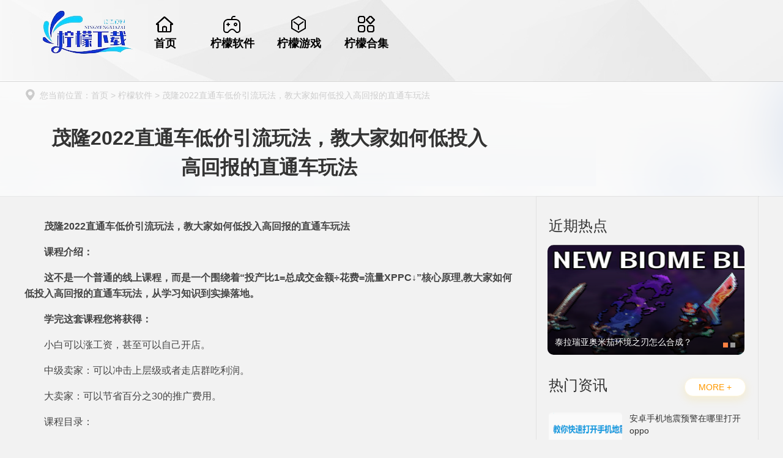

--- FILE ---
content_type: text/html; charset=UTF-8
request_url: https://www.nmcp.net/27195.html
body_size: 8384
content:
<!DOCTYPE html>
<html>

<head>
    <meta charset="UTF-8">
    <meta http-equiv="X-UA-Compatible" content="IE=edge,chrome=1">
    <meta name="viewport" content="width=device-width, initial-scale=1.0">
    <title>茂隆2022直通车低价引流玩法，教大家如何低投入高回报的直通车玩法-柠檬下载网</title>
<meta name="keywords" content="柠檬软件" />
<meta name="description" content="茂隆2022直通车低价引流玩法，教大家如何低投入高回报的直通车玩法  课程介绍：  这不是一个普通的线上课程，而是一个围绕着“投产比1=总成交金额÷花费=流量XPPC↓”核心原理,教大家如何低投入高回报的直通车玩法，从学习知识到实操落地。  学完这套课程您将获得：  小白可以涨工资，甚至可以自己开店。  中级卖家：可以冲击上层级或者走店群吃利润。  大卖家：可以节省百分之30的推广费用。  课程目" />
<meta name='robots' content='max-image-preview:large' />
<link rel='stylesheet' id='wp-block-library-css' href='https://www.nmcp.net/wp-includes/css/dist/block-library/style.min.css?ver=6.5.2' type='text/css' media='all' />
<style id='wp-block-library-theme-inline-css' type='text/css'>
.wp-block-audio figcaption{color:#555;font-size:13px;text-align:center}.is-dark-theme .wp-block-audio figcaption{color:#ffffffa6}.wp-block-audio{margin:0 0 1em}.wp-block-code{border:1px solid #ccc;border-radius:4px;font-family:Menlo,Consolas,monaco,monospace;padding:.8em 1em}.wp-block-embed figcaption{color:#555;font-size:13px;text-align:center}.is-dark-theme .wp-block-embed figcaption{color:#ffffffa6}.wp-block-embed{margin:0 0 1em}.blocks-gallery-caption{color:#555;font-size:13px;text-align:center}.is-dark-theme .blocks-gallery-caption{color:#ffffffa6}.wp-block-image figcaption{color:#555;font-size:13px;text-align:center}.is-dark-theme .wp-block-image figcaption{color:#ffffffa6}.wp-block-image{margin:0 0 1em}.wp-block-pullquote{border-bottom:4px solid;border-top:4px solid;color:currentColor;margin-bottom:1.75em}.wp-block-pullquote cite,.wp-block-pullquote footer,.wp-block-pullquote__citation{color:currentColor;font-size:.8125em;font-style:normal;text-transform:uppercase}.wp-block-quote{border-left:.25em solid;margin:0 0 1.75em;padding-left:1em}.wp-block-quote cite,.wp-block-quote footer{color:currentColor;font-size:.8125em;font-style:normal;position:relative}.wp-block-quote.has-text-align-right{border-left:none;border-right:.25em solid;padding-left:0;padding-right:1em}.wp-block-quote.has-text-align-center{border:none;padding-left:0}.wp-block-quote.is-large,.wp-block-quote.is-style-large,.wp-block-quote.is-style-plain{border:none}.wp-block-search .wp-block-search__label{font-weight:700}.wp-block-search__button{border:1px solid #ccc;padding:.375em .625em}:where(.wp-block-group.has-background){padding:1.25em 2.375em}.wp-block-separator.has-css-opacity{opacity:.4}.wp-block-separator{border:none;border-bottom:2px solid;margin-left:auto;margin-right:auto}.wp-block-separator.has-alpha-channel-opacity{opacity:1}.wp-block-separator:not(.is-style-wide):not(.is-style-dots){width:100px}.wp-block-separator.has-background:not(.is-style-dots){border-bottom:none;height:1px}.wp-block-separator.has-background:not(.is-style-wide):not(.is-style-dots){height:2px}.wp-block-table{margin:0 0 1em}.wp-block-table td,.wp-block-table th{word-break:normal}.wp-block-table figcaption{color:#555;font-size:13px;text-align:center}.is-dark-theme .wp-block-table figcaption{color:#ffffffa6}.wp-block-video figcaption{color:#555;font-size:13px;text-align:center}.is-dark-theme .wp-block-video figcaption{color:#ffffffa6}.wp-block-video{margin:0 0 1em}.wp-block-template-part.has-background{margin-bottom:0;margin-top:0;padding:1.25em 2.375em}
</style>
<style id='classic-theme-styles-inline-css' type='text/css'>
/*! This file is auto-generated */
.wp-block-button__link{color:#fff;background-color:#32373c;border-radius:9999px;box-shadow:none;text-decoration:none;padding:calc(.667em + 2px) calc(1.333em + 2px);font-size:1.125em}.wp-block-file__button{background:#32373c;color:#fff;text-decoration:none}
</style>
<style id='global-styles-inline-css' type='text/css'>
body{--wp--preset--color--black: #000000;--wp--preset--color--cyan-bluish-gray: #abb8c3;--wp--preset--color--white: #ffffff;--wp--preset--color--pale-pink: #f78da7;--wp--preset--color--vivid-red: #cf2e2e;--wp--preset--color--luminous-vivid-orange: #ff6900;--wp--preset--color--luminous-vivid-amber: #fcb900;--wp--preset--color--light-green-cyan: #7bdcb5;--wp--preset--color--vivid-green-cyan: #00d084;--wp--preset--color--pale-cyan-blue: #8ed1fc;--wp--preset--color--vivid-cyan-blue: #0693e3;--wp--preset--color--vivid-purple: #9b51e0;--wp--preset--gradient--vivid-cyan-blue-to-vivid-purple: linear-gradient(135deg,rgba(6,147,227,1) 0%,rgb(155,81,224) 100%);--wp--preset--gradient--light-green-cyan-to-vivid-green-cyan: linear-gradient(135deg,rgb(122,220,180) 0%,rgb(0,208,130) 100%);--wp--preset--gradient--luminous-vivid-amber-to-luminous-vivid-orange: linear-gradient(135deg,rgba(252,185,0,1) 0%,rgba(255,105,0,1) 100%);--wp--preset--gradient--luminous-vivid-orange-to-vivid-red: linear-gradient(135deg,rgba(255,105,0,1) 0%,rgb(207,46,46) 100%);--wp--preset--gradient--very-light-gray-to-cyan-bluish-gray: linear-gradient(135deg,rgb(238,238,238) 0%,rgb(169,184,195) 100%);--wp--preset--gradient--cool-to-warm-spectrum: linear-gradient(135deg,rgb(74,234,220) 0%,rgb(151,120,209) 20%,rgb(207,42,186) 40%,rgb(238,44,130) 60%,rgb(251,105,98) 80%,rgb(254,248,76) 100%);--wp--preset--gradient--blush-light-purple: linear-gradient(135deg,rgb(255,206,236) 0%,rgb(152,150,240) 100%);--wp--preset--gradient--blush-bordeaux: linear-gradient(135deg,rgb(254,205,165) 0%,rgb(254,45,45) 50%,rgb(107,0,62) 100%);--wp--preset--gradient--luminous-dusk: linear-gradient(135deg,rgb(255,203,112) 0%,rgb(199,81,192) 50%,rgb(65,88,208) 100%);--wp--preset--gradient--pale-ocean: linear-gradient(135deg,rgb(255,245,203) 0%,rgb(182,227,212) 50%,rgb(51,167,181) 100%);--wp--preset--gradient--electric-grass: linear-gradient(135deg,rgb(202,248,128) 0%,rgb(113,206,126) 100%);--wp--preset--gradient--midnight: linear-gradient(135deg,rgb(2,3,129) 0%,rgb(40,116,252) 100%);--wp--preset--font-size--small: 13px;--wp--preset--font-size--medium: 20px;--wp--preset--font-size--large: 36px;--wp--preset--font-size--x-large: 42px;--wp--preset--spacing--20: 0.44rem;--wp--preset--spacing--30: 0.67rem;--wp--preset--spacing--40: 1rem;--wp--preset--spacing--50: 1.5rem;--wp--preset--spacing--60: 2.25rem;--wp--preset--spacing--70: 3.38rem;--wp--preset--spacing--80: 5.06rem;--wp--preset--shadow--natural: 6px 6px 9px rgba(0, 0, 0, 0.2);--wp--preset--shadow--deep: 12px 12px 50px rgba(0, 0, 0, 0.4);--wp--preset--shadow--sharp: 6px 6px 0px rgba(0, 0, 0, 0.2);--wp--preset--shadow--outlined: 6px 6px 0px -3px rgba(255, 255, 255, 1), 6px 6px rgba(0, 0, 0, 1);--wp--preset--shadow--crisp: 6px 6px 0px rgba(0, 0, 0, 1);}:where(.is-layout-flex){gap: 0.5em;}:where(.is-layout-grid){gap: 0.5em;}body .is-layout-flow > .alignleft{float: left;margin-inline-start: 0;margin-inline-end: 2em;}body .is-layout-flow > .alignright{float: right;margin-inline-start: 2em;margin-inline-end: 0;}body .is-layout-flow > .aligncenter{margin-left: auto !important;margin-right: auto !important;}body .is-layout-constrained > .alignleft{float: left;margin-inline-start: 0;margin-inline-end: 2em;}body .is-layout-constrained > .alignright{float: right;margin-inline-start: 2em;margin-inline-end: 0;}body .is-layout-constrained > .aligncenter{margin-left: auto !important;margin-right: auto !important;}body .is-layout-constrained > :where(:not(.alignleft):not(.alignright):not(.alignfull)){max-width: var(--wp--style--global--content-size);margin-left: auto !important;margin-right: auto !important;}body .is-layout-constrained > .alignwide{max-width: var(--wp--style--global--wide-size);}body .is-layout-flex{display: flex;}body .is-layout-flex{flex-wrap: wrap;align-items: center;}body .is-layout-flex > *{margin: 0;}body .is-layout-grid{display: grid;}body .is-layout-grid > *{margin: 0;}:where(.wp-block-columns.is-layout-flex){gap: 2em;}:where(.wp-block-columns.is-layout-grid){gap: 2em;}:where(.wp-block-post-template.is-layout-flex){gap: 1.25em;}:where(.wp-block-post-template.is-layout-grid){gap: 1.25em;}.has-black-color{color: var(--wp--preset--color--black) !important;}.has-cyan-bluish-gray-color{color: var(--wp--preset--color--cyan-bluish-gray) !important;}.has-white-color{color: var(--wp--preset--color--white) !important;}.has-pale-pink-color{color: var(--wp--preset--color--pale-pink) !important;}.has-vivid-red-color{color: var(--wp--preset--color--vivid-red) !important;}.has-luminous-vivid-orange-color{color: var(--wp--preset--color--luminous-vivid-orange) !important;}.has-luminous-vivid-amber-color{color: var(--wp--preset--color--luminous-vivid-amber) !important;}.has-light-green-cyan-color{color: var(--wp--preset--color--light-green-cyan) !important;}.has-vivid-green-cyan-color{color: var(--wp--preset--color--vivid-green-cyan) !important;}.has-pale-cyan-blue-color{color: var(--wp--preset--color--pale-cyan-blue) !important;}.has-vivid-cyan-blue-color{color: var(--wp--preset--color--vivid-cyan-blue) !important;}.has-vivid-purple-color{color: var(--wp--preset--color--vivid-purple) !important;}.has-black-background-color{background-color: var(--wp--preset--color--black) !important;}.has-cyan-bluish-gray-background-color{background-color: var(--wp--preset--color--cyan-bluish-gray) !important;}.has-white-background-color{background-color: var(--wp--preset--color--white) !important;}.has-pale-pink-background-color{background-color: var(--wp--preset--color--pale-pink) !important;}.has-vivid-red-background-color{background-color: var(--wp--preset--color--vivid-red) !important;}.has-luminous-vivid-orange-background-color{background-color: var(--wp--preset--color--luminous-vivid-orange) !important;}.has-luminous-vivid-amber-background-color{background-color: var(--wp--preset--color--luminous-vivid-amber) !important;}.has-light-green-cyan-background-color{background-color: var(--wp--preset--color--light-green-cyan) !important;}.has-vivid-green-cyan-background-color{background-color: var(--wp--preset--color--vivid-green-cyan) !important;}.has-pale-cyan-blue-background-color{background-color: var(--wp--preset--color--pale-cyan-blue) !important;}.has-vivid-cyan-blue-background-color{background-color: var(--wp--preset--color--vivid-cyan-blue) !important;}.has-vivid-purple-background-color{background-color: var(--wp--preset--color--vivid-purple) !important;}.has-black-border-color{border-color: var(--wp--preset--color--black) !important;}.has-cyan-bluish-gray-border-color{border-color: var(--wp--preset--color--cyan-bluish-gray) !important;}.has-white-border-color{border-color: var(--wp--preset--color--white) !important;}.has-pale-pink-border-color{border-color: var(--wp--preset--color--pale-pink) !important;}.has-vivid-red-border-color{border-color: var(--wp--preset--color--vivid-red) !important;}.has-luminous-vivid-orange-border-color{border-color: var(--wp--preset--color--luminous-vivid-orange) !important;}.has-luminous-vivid-amber-border-color{border-color: var(--wp--preset--color--luminous-vivid-amber) !important;}.has-light-green-cyan-border-color{border-color: var(--wp--preset--color--light-green-cyan) !important;}.has-vivid-green-cyan-border-color{border-color: var(--wp--preset--color--vivid-green-cyan) !important;}.has-pale-cyan-blue-border-color{border-color: var(--wp--preset--color--pale-cyan-blue) !important;}.has-vivid-cyan-blue-border-color{border-color: var(--wp--preset--color--vivid-cyan-blue) !important;}.has-vivid-purple-border-color{border-color: var(--wp--preset--color--vivid-purple) !important;}.has-vivid-cyan-blue-to-vivid-purple-gradient-background{background: var(--wp--preset--gradient--vivid-cyan-blue-to-vivid-purple) !important;}.has-light-green-cyan-to-vivid-green-cyan-gradient-background{background: var(--wp--preset--gradient--light-green-cyan-to-vivid-green-cyan) !important;}.has-luminous-vivid-amber-to-luminous-vivid-orange-gradient-background{background: var(--wp--preset--gradient--luminous-vivid-amber-to-luminous-vivid-orange) !important;}.has-luminous-vivid-orange-to-vivid-red-gradient-background{background: var(--wp--preset--gradient--luminous-vivid-orange-to-vivid-red) !important;}.has-very-light-gray-to-cyan-bluish-gray-gradient-background{background: var(--wp--preset--gradient--very-light-gray-to-cyan-bluish-gray) !important;}.has-cool-to-warm-spectrum-gradient-background{background: var(--wp--preset--gradient--cool-to-warm-spectrum) !important;}.has-blush-light-purple-gradient-background{background: var(--wp--preset--gradient--blush-light-purple) !important;}.has-blush-bordeaux-gradient-background{background: var(--wp--preset--gradient--blush-bordeaux) !important;}.has-luminous-dusk-gradient-background{background: var(--wp--preset--gradient--luminous-dusk) !important;}.has-pale-ocean-gradient-background{background: var(--wp--preset--gradient--pale-ocean) !important;}.has-electric-grass-gradient-background{background: var(--wp--preset--gradient--electric-grass) !important;}.has-midnight-gradient-background{background: var(--wp--preset--gradient--midnight) !important;}.has-small-font-size{font-size: var(--wp--preset--font-size--small) !important;}.has-medium-font-size{font-size: var(--wp--preset--font-size--medium) !important;}.has-large-font-size{font-size: var(--wp--preset--font-size--large) !important;}.has-x-large-font-size{font-size: var(--wp--preset--font-size--x-large) !important;}
.wp-block-navigation a:where(:not(.wp-element-button)){color: inherit;}
:where(.wp-block-post-template.is-layout-flex){gap: 1.25em;}:where(.wp-block-post-template.is-layout-grid){gap: 1.25em;}
:where(.wp-block-columns.is-layout-flex){gap: 2em;}:where(.wp-block-columns.is-layout-grid){gap: 2em;}
.wp-block-pullquote{font-size: 1.5em;line-height: 1.6;}
</style>
<link rel='stylesheet' id='css_css-css' href='https://www.nmcp.net/wp-content/themes/qiqi-download-two/assets/css/css.css?ver=6.5.2' type='text/css' media='all' />
<link rel='stylesheet' id='swiper_css-css' href='https://www.nmcp.net/wp-content/themes/qiqi-download-two/assets/css/swiper.min.css?ver=6.5.2' type='text/css' media='all' />
<link rel='stylesheet' id='haozhuti_style-css' href='https://www.nmcp.net/wp-content/themes/qiqi-download-two/style.css?ver=6.5.2' type='text/css' media='all' />
<script type="text/javascript" src="https://www.nmcp.net/wp-includes/js/jquery/jquery.min.js?ver=3.7.1" id="jquery-core-js"></script>
<script type="text/javascript" src="https://www.nmcp.net/wp-includes/js/jquery/jquery-migrate.min.js?ver=3.4.1" id="jquery-migrate-js"></script>
<script type="text/javascript" id="jquery-js-after">
/* <![CDATA[ */
var $ = jQuery;
/* ]]> */
</script>
<link rel="canonical" href="https://www.nmcp.net/27195.html" />
<link rel="alternate" type="application/json+oembed" href="https://www.nmcp.net/wp-json/oembed/1.0/embed?url=https%3A%2F%2Fwww.nmcp.net%2F27195.html" />
<link rel="alternate" type="text/xml+oembed" href="https://www.nmcp.net/wp-json/oembed/1.0/embed?url=https%3A%2F%2Fwww.nmcp.net%2F27195.html&#038;format=xml" />
<script type="text/javascript" src="https://www.nmcp.net/wp-content/plugins/UEditor-KityFormula-for-wordpress-master/ueditor/third-party/SyntaxHighlighter/shCore.js"></script><link type="text/css" rel="stylesheet" href=" https://www.nmcp.net/wp-content/plugins/UEditor-KityFormula-for-wordpress-master/ueditor/third-party/SyntaxHighlighter/shCoreDefault.css" /><link rel="icon" href="https://www.nmcp.net/wp-content/uploads/2024/09/076c22a7679141346852332fdc987558-1.png" sizes="32x32" />
<link rel="icon" href="https://www.nmcp.net/wp-content/uploads/2024/09/076c22a7679141346852332fdc987558-1.png" sizes="192x192" />
<link rel="apple-touch-icon" href="https://www.nmcp.net/wp-content/uploads/2024/09/076c22a7679141346852332fdc987558-1.png" />
<meta name="msapplication-TileImage" content="https://www.nmcp.net/wp-content/uploads/2024/09/076c22a7679141346852332fdc987558-1.png" />
<script type="application/ld+json">{
    "@context": "https://ziyuan.baidu.com/contexts/cambrian.jsonld",
    "@id": "https://www.nmcp.net/27195.html",
    "pubDate": "2022-03-19 21:03:42",
    "upDate": "2022-03-19 21:03:42",}
</script>
</head>
<body>
  <header>
    <div class="ye1200">
                <a href="https://www.nmcp.net" class="logo">
                    <img src="http://www.nmcp.net/wp-content/uploads/2024/03/c8ccddb5dd10f52428ca57116066b6bf.png" alt="">                </a>
                <ul><li id="menu-item-24"><a href="http://www.nmcp.net"><i class="icon"></i><p>首页</p></a></li>
<li id="menu-item-13"><a href="https://www.nmcp.net/uncategorized"><i class="icon"></i><p>柠檬软件</p></a></li>
<li id="menu-item-11"><a href="https://www.nmcp.net/mfjc"><i class="icon"></i><p>柠檬游戏</p></a></li>
<li id="menu-item-48193"><a href="https://www.nmcp.net/k"><i class="icon"></i><p>柠檬合集</p></a></li>
</ul>    </div>

    </header>
<div class="newdetail"></div>

<div class="newb clearfix">
  <div class="newbox ye1200 clearfix">
    <div class="newbox_l">
      <div class="newde1">
        <div class="location ye1200"><i class="icon ico2"></i>您当前位置：首页&nbsp;&gt;&nbsp;柠檬软件&nbsp;&gt;&nbsp;茂隆2022直通车低价引流玩法，教大家如何低投入高回报的直通车玩法</div>
        <h1>茂隆2022直通车低价引流玩法，教大家如何低投入高回报的直通车玩法</h1>
        <p><span><i class="icon"></i>2022-03-19 21:03:42</span><em>|</em><span><i class="icon"></i>柠檬下载网小编</span> <em>|</em><span>来源：投稿</span></p>
      </div>
      <div class="newde2">
        <p><strong>茂隆2022直通车低价引流玩法，教大家如何低投入高回报的直通车玩法</strong></p>
<p><strong>课程介绍：</strong></p>
<p><strong>这不是一个普通的线上课程，而是一个围绕着“投产比1=总成交金额÷花费=流量XPPC↓”核心原理,教大家如何低投入高回报的直通车玩法，从学习知识到实操落地。</strong></p>
<p><strong>学完这套课程您将获得：</strong></p>
<p>小白可以涨工资，甚至可以自己开店。</p>
<p>中级卖家：可以冲击上层级或者走店群吃利润。</p>
<p>大卖家：可以节省百分之30的推广费用。</p>
<p>课程目录：</p>
<p>第一节:如何暴力选品实操步骤</p>
<p>第二节:如何暴力测款</p>
<p>第三节:直通车拉搜索底层逻辑<img fetchpriority="high" decoding="async" class="aligncenter  wp-image-13775" src="https://www.nmcp.net/wp-content/uploads/2022/03/19130059665.jpg" alt="" /></p>
<p>第四节:如何轻松玩转点击率</p>
<p>第五节:你不知道的盈亏平衡细节</p>
<p>第六节:纠正你对人群的概念</p>
<p>第七节:低价引流实操(上)</p>
<p>第八节:低价引流实操（下)</p>
<p>第九节:直通车低价引流问题答疑</p>
<p>&nbsp;</p>
        <p><hr/></p>本文已于2022-03-19 21:03:42更新。
      </div>

      <div class="newde3">
        <div class="mutual">
          <span><i class="icon"></i>点赞<em>297</em></span>
          <span><i class="icon"></i>收藏<em>544</em></span>
        </div>


        <div class="fzurl">
          <p><span id="Copy"><i class="icon"></i>复制本文链接</span>攻略文章为柠檬下载网所有，未经允许不得转载。</p>
        </div>

        <div class="next_pre">
                      <a href="">
              <img src="https://www.nmcp.net/wp-content/themes/qiqi-download-two/assets/images/thumbnail.png" alt="茂隆2022直通车低价引流玩法，教大家如何低投入高回报的直通车玩法">
              <div class="info">
                <span>上一篇<em>></em></span>
                <p>茂隆2022直通车低价引流玩法，教大家如何低投入高回报的直通车玩法</p>
              </div>
            </a>
                        <a href="">
                <img src="https://www.nmcp.net/wp-content/themes/qiqi-download-two/assets/images/thumbnail.png" alt="茂隆2022直通车低价引流玩法，教大家如何低投入高回报的直通车玩法">
                <div class="info">
                  <span>下一篇<em>></em></span>
                  <p>茂隆2022直通车低价引流玩法，教大家如何低投入高回报的直通车玩法</p>
                </div>
              </a>
            
        </div>
      </div>

              <div class="newde5">
          <div class="indextit mr0">
            <p>更多资讯</p>
            <a href="https://www.nmcp.net/wzxm" class="mr0">MORE +</a>
          </div>
          <ul>
                          <li><a href="https://www.nmcp.net/79043.html" target="_blank" title="arkhalis剑怎么获得">
                  <img src="https://www.nmcp.net/wp-content/uploads/2024/04/imwprobot-0a9181d8f5161b65c0d66885ef1f135b-360x360.jpg" alt="arkhalis剑怎么获得">
                  <p>arkhalis剑怎么获得</p>
                </a></li>
                          <li><a href="https://www.nmcp.net/71526.html" target="_blank" title="永恒之塔实体守护者的忠告攻略">
                  <img src="https://www.nmcp.net/wp-content/uploads/2024/03/e9333f13b0d64e9d850e107ac60298de-360x360.jpg" alt="永恒之塔实体守护者的忠告攻略">
                  <p>永恒之塔实体守护者的忠告攻略</p>
                </a></li>
                          <li><a href="https://www.nmcp.net/70868.html" target="_blank" title="头条app怎么发布文章赚收益">
                  <img src="https://www.nmcp.net/wp-content/uploads/2024/03/74d41d2b5c88f1f54f0bb44c965765f4-360x294.jpg" alt="头条app怎么发布文章赚收益">
                  <p>头条app怎么发布文章赚收益</p>
                </a></li>
                          <li><a href="https://www.nmcp.net/70827.html" target="_blank" title="魔兽世界埃索达命运阶梯在哪里">
                  <img src="https://www.nmcp.net/wp-content/uploads/2024/03/3d31fdd0292cb92084d6d7196b0e0fe6-360x304.jpg" alt="魔兽世界埃索达命运阶梯在哪里">
                  <p>魔兽世界埃索达命运阶梯在哪里</p>
                </a></li>
                          <li><a href="https://www.nmcp.net/71589.html" target="_blank" title="泰拉瑞亚灾厄宇宙虫在哪挖">
                  <img src="https://www.nmcp.net/wp-content/uploads/2024/03/aeae15628b331e201d4b29627f4cb9ad-360x360.jpg" alt="泰拉瑞亚灾厄宇宙虫在哪挖">
                  <p>泰拉瑞亚灾厄宇宙虫在哪挖</p>
                </a></li>
                          <li><a href="https://www.nmcp.net/66756.html" target="_blank" title="泰拉瑞亚灾厄起源之簇怎么造？">
                  <img src="https://www.nmcp.net/wp-content/uploads/2024/03/c07b014f4c9fba0e8d43ba553866bb70-360x360.png" alt="泰拉瑞亚灾厄起源之簇怎么造？">
                  <p>泰拉瑞亚灾厄起源之簇怎么造？</p>
                </a></li>
                      </ul>
        </div>
      
    </div>

          <div class="newbox_r">
        <div class="newde6">
          <div class="indextit mr0">
            <em>近期热点</em>
          </div>

          <div class="newrec">
            <div class="newrecL slider2">
              <ul>
                                  <li><a href="https://www.nmcp.net/61689.html" target="_blank">
                      <img src="https://www.nmcp.net/wp-content/uploads/2024/03/96330a0969293a62b9c051f406e1c6e1-360x360.png" alt="泰拉瑞亚奥米茄环境之刃怎么合成？" />
                      <p class="text"><span>泰拉瑞亚奥米茄环境之刃怎么合成？</span></p>
                    </a>
                  </li>
                                  <li><a href="https://www.nmcp.net/61664.html" target="_blank">
                      <img src="https://www.nmcp.net/wp-content/uploads/2024/03/588f104b36279ac58cdbb38cd63399fa-360x360.png" alt="泰拉瑞亚灾厄亵渎天神用什么装备？" />
                      <p class="text"><span>泰拉瑞亚灾厄亵渎天神用什么装备？</span></p>
                    </a>
                  </li>
                              </ul>
              <div class="dot"></div>
            </div>
          </div>
        </div>
      
      <div class="newde7">

                  <div class="indextit mr0">
            <em>热门资讯</em>
            <a href="" class="mr0">MORE +</a>
          </div>
          <ul>
                          <li><a href="https://www.nmcp.net/58427.html" target="_blank" title="安卓手机地震预警在哪里打开oppo">
                  <img src="https://www.nmcp.net/wp-content/uploads/2024/03/fff98c6bf830474c3589864e0d3dc26e-360x163.png" alt="安卓手机地震预警在哪里打开oppo">
                  <div class="info">
                    <p>安卓手机地震预警在哪里打开oppo</p>
                    <span>2024-03-08</span>
                  </div>
                </a></li>
                          <li><a href="https://www.nmcp.net/58410.html" target="_blank" title="QQ群发消息一次可以发多少人">
                  <img src="https://www.nmcp.net/wp-content/uploads/2024/03/1d62af0edc2a6cdaf783a17043f9d38c-360x240.png" alt="QQ群发消息一次可以发多少人">
                  <div class="info">
                    <p>QQ群发消息一次可以发多少人</p>
                    <span>2024-03-08</span>
                  </div>
                </a></li>
                          <li><a href="https://www.nmcp.net/58398.html" target="_blank" title="打电话隐藏自己号码怎么设置">
                  <img src="https://www.nmcp.net/wp-content/uploads/2024/03/177d8eced665286f97b2d21944d6c780-360x245.png" alt="打电话隐藏自己号码怎么设置">
                  <div class="info">
                    <p>打电话隐藏自己号码怎么设置</p>
                    <span>2024-03-08</span>
                  </div>
                </a></li>
                          <li><a href="https://www.nmcp.net/58355.html" target="_blank" title="怎样在百度上去发贴子文章视频">
                  <img src="https://www.nmcp.net/wp-content/uploads/2024/03/3441804089fdfb0656c44536ae4e2d55-360x324.png" alt="怎样在百度上去发贴子文章视频">
                  <div class="info">
                    <p>怎样在百度上去发贴子文章视频</p>
                    <span>2024-03-08</span>
                  </div>
                </a></li>
                          <li><a href="https://www.nmcp.net/58345.html" target="_blank" title="安卓手机上的微信不显示聊天信息该怎么找回来">
                  <img src="https://www.nmcp.net/wp-content/uploads/2024/03/c301d34c3394453f767ef35f95258c13-360x288.png" alt="安卓手机上的微信不显示聊天信息该怎么找回来">
                  <div class="info">
                    <p>安卓手机上的微信不显示聊天信息该怎么找回来</p>
                    <span>2024-03-08</span>
                  </div>
                </a></li>
                      </ul>
        

      </div>

              <div class="newde8">
          <div class="indextit mr0">
            <em>热门手游榜</em>
            <a href="https://www.nmcp.net/mfjc" class="mr0">MORE +</a>
          </div>

          <ul>
                          <li>
                <a title="工作笔记 v1.1.2安卓版" target="_blank" href="https://www.nmcp.net/206601.html">
                  <span>↓下载</span>
                  <i class="icon"></i>
                  <img src="https://www.nmcp.net/wp-content/uploads/2024/09/0f05d552f3cf62a94ae91cb1ceb5530e.png" alt="工作笔记 v1.1.2安卓版">
                  <div class="info">
                    <p>工作笔记 v1.1.2安卓版</p>
                    <p>柠檬游戏 / 90.81MB</p>
                    <span><i class="icon"></i><em>2024-09-29</em>更新</span>
                  </div>
                </a>
              </li>
                          <li>
                <a title="陌生人案件汉化版" target="_blank" href="https://www.nmcp.net/205398.html">
                  <span>↓下载</span>
                  <i class="icon"></i>
                  <img src="https://www.nmcp.net/wp-content/uploads/2024/09/imwprobot-f6d44a88b3f69390dded654f24cebabb.png" alt="陌生人案件汉化版">
                  <div class="info">
                    <p>陌生人案件汉化版</p>
                    <p>柠檬游戏 / 156.39MB</p>
                    <span><i class="icon"></i><em>2024-09-04</em>更新</span>
                  </div>
                </a>
              </li>
                          <li>
                <a title="全都好喝" target="_blank" href="https://www.nmcp.net/205385.html">
                  <span>↓下载</span>
                  <i class="icon"></i>
                  <img src="https://www.nmcp.net/wp-content/uploads/2024/09/imwprobot-e6a351da226ed79eed60fa175c16873d.png" alt="全都好喝">
                  <div class="info">
                    <p>全都好喝</p>
                    <p>柠檬游戏 / 78.04MB</p>
                    <span><i class="icon"></i><em>2024-09-04</em>更新</span>
                  </div>
                </a>
              </li>
                      </ul>

          <div class="abox">
                          <a title="陌生人案件" target="_blank" href="https://www.nmcp.net/205379.html"><span>4</span>陌生人案件</a>
                          <a title="小番茄炒僵尸" target="_blank" href="https://www.nmcp.net/205366.html"><span>5</span>小番茄炒僵尸</a>
                          <a title="我的火柴人" target="_blank" href="https://www.nmcp.net/205299.html"><span>6</span>我的火柴人</a>
                          <a title="长条消除" target="_blank" href="https://www.nmcp.net/205294.html"><span>7</span>长条消除</a>
                          <a title="猎人刺客2手机版" target="_blank" href="https://www.nmcp.net/205287.html"><span>8</span>猎人刺客2手机版</a>
                          <a title="原神手机版" target="_blank" href="https://www.nmcp.net/205281.html"><span>9</span>原神手机版</a>
                          <a title="长条消除游戏" target="_blank" href="https://www.nmcp.net/205276.html"><span>10</span>长条消除游戏</a>
                          <a title="猎人刺客2" target="_blank" href="https://www.nmcp.net/205269.html"><span>11</span>猎人刺客2</a>
                          <a title="棕色尘埃2最新版" target="_blank" href="https://www.nmcp.net/205263.html"><span>12</span>棕色尘埃2最新版</a>
                          <a title="荒野乱斗私人服" target="_blank" href="https://www.nmcp.net/205257.html"><span>13</span>荒野乱斗私人服</a>
                          <a title="云墨剑舞" target="_blank" href="https://www.nmcp.net/205252.html"><span>14</span>云墨剑舞</a>
                      </div>
        </div>
            </div>
  </div>
</div>



<footer>
    <p> </p>
    <p><p>本站所有的内容来源于互联网，如有内容侵犯您的版权或其他利益的，请编辑邮件并加以说明发送到我们的邮箱：workcms@163.com。我们会在三个工作日内为您删除 </p>
<p>备案号:<a class="icp" target="_blank" rel="nofollow" href="http://beian.miit.gov.cn">湘ICP备2024085468号-1</a></p>
<p><a href="https://www.nmcp.net/sample-page">关于本站</a> | <a href="https://www.nmcp.net/wp-sitemap.xml">网站地图</a></p></p>
</footer>

<script type="text/javascript">SyntaxHighlighter.all();</script><script type="text/javascript" src="https://www.nmcp.net/wp-content/themes/qiqi-download-two/assets/js/index.js?ver=6.5.2" id="index_js-js"></script>
<script type="text/javascript" src="https://www.nmcp.net/wp-content/themes/qiqi-download-two/assets/js/jquery1.9.1.min.js?ver=6.5.2" id="jquery_js-js"></script>
<script>
var _hmt = _hmt || [];
(function() {
  var hm = document.createElement("script");
  hm.src = "https://hm.baidu.com/hm.js?d5bc2db6803cc7a5902298cbfd008f50";
  var s = document.getElementsByTagName("script")[0]; 
  s.parentNode.insertBefore(hm, s);
})();
</script>
<script id="lazy">
    function __lazyLoadImageCallback() {
        function e(t, e) {
            for (var a = 0; a < t.length; a++) e(t[a]);
        }
        var t = document.querySelectorAll("img[data-src]"),
            a = document.querySelectorAll("[data-background-image]");
        if ("IntersectionObserver" in window) {
            var n = new IntersectionObserver(function(t, r) {
                e(t, function(t) {
                    if (t.isIntersecting) {
                        var e = t.target,
                            a = e.getAttribute("data-src"),
                            n = e.getAttribute("data-background-image");
                        a ? ((e.src = a), e.setAttribute("data-src", "")) : ((e.style.backgroundImage = n), e.setAttribute("data-background-image", "")), r.unobserve(e);
                    }
                });
            });
            e(t, function(t) {
                    n.observe(t);
                }),
                e(a, function(t) {
                    n.observe(t);
                });
        } else
            e(t, function(t) {
                (t.src = t.getAttribute("data-src")), t.setAttribute("data-src", "");
            }),
            e(a, function(t) {
                (t.style.backgroundImage = t.getAttribute("data-background-image")), t.setAttribute("data-background-image", "");
            });
    }
    document.addEventListener ? document.addEventListener("DOMContentLoaded", __lazyLoadImageCallback) : setTimeout(__lazyLoadImageCallback, 1);
</script>
</body>

</html>

--- FILE ---
content_type: text/css
request_url: https://www.nmcp.net/wp-content/themes/qiqi-download-two/assets/css/css.css?ver=6.5.2
body_size: 24455
content:
body, div, dl, dt, dd, ul, ol, li, h1, h2, h3, h4, h5, h6, pre, code, form, fieldset, legend, input, button, textarea, p, blockquote, th, td { margin: 0px; padding: 0px; }
fieldset, img { border: 0px; }
:focus { outline: 0px; }
address, caption, cite, code, dfn, em, th, var, optgroup { font-style: normal; font-weight: normal; }
h1, h2, h3, h4, h5, h6 { font-size: 100%; font-weight: normal; }
abbr, acronym { border: 0px; font-variant: normal; }
input, button, textarea, select, optgroup, option { font-family: inherit; font-size: inherit; font-style: inherit; font-weight: inherit; }
code, kbd, samp, tt { font-size: 100%; }
input, button, textarea, select { }
body { line-height: 1.5; }
ol, ul { list-style: none; }
table { border-collapse: collapse; border-spacing: 0px; }
caption, th { text-align: left; }
sup, sub { font-size: 100%; vertical-align: baseline; }
:link, :visited, ins { text-decoration: none; }
blockquote, q { quotes: none; }
blockquote::before, blockquote::after, q::before, q::after { content: none; }
* { margin: 0px; padding: 0px; }
body, html { overflow: hidden auto; }
.clearfix { margin-right: auto; margin-left: auto; }
.clearfix::before, .clearfix::after { display: table; content: ""; line-height: 0; }
.clearfix::after { clear: both; }
b, em, i { font-style: normal; font-weight: normal; }
body { margin: 0px; font-family: "Microsoft Yahei", Arial, Tahoma, Helvetica, SimSun, "Hiragino Sans GB", sans-serif; font-size: 14px; line-height: 20px; color: rgb(51, 51, 51); position: relative; }
html, body { width: 100%; min-width: 1200px; margin: 0px auto; overflow-x: hidden; min-height: 1000px; background-color: rgb(242, 242, 242); }
button, input, select, textarea, th { background: rgb(255, 255, 255); font-size: 12px; line-height: 1.5em; font-family: "Microsoft Yahei", Arial, Tahoma, Helvetica, SimSun, "Hiragino Sans GB", sans-serif; }
a { color: rgb(51, 51, 51); text-decoration: none; }
a:hover, a:focus { transition: color 150ms ease-in 0ms, background-color 150ms ease-in 150ms; }
.rotate360:hover { transform: rotate(360deg); }
a:hover { color: rgb(255, 186, 37); }
.rotate360 { transition: all 0.5s ease-in-out 0s; }
.cx { overflow: hidden; }
.fl { float: left; }
.fr { float: right; }
.h20 { width: 100%; height: 20px; }
.hide { display: none; }
a, img { cursor: pointer; }
img { vertical-align: top; border: 0px; }
.bg { background-color: rgb(255, 255, 255); }
.icon { background: url("../images/icon.png") 0% 0% / 800px 800px no-repeat; display: inline-block; }
.ye1200 { width: 1200px; margin: 0px auto; }
.mr0 { margin-left: 0px !important; margin-right: 0px !important; }
header { height: 132px; background: url("../images/logobg.jpg") center center no-repeat; }
header .logo {width: 109px;height: 43px;display: block;float: left;margin: 15px 0px 0px 30px;}
header ul {margin-left: 52px;float: left;}
header ul li { width: 78px; height: 103px; float: left; position: relative; border-bottom-left-radius: 24px; border-bottom-right-radius: 24px; margin-right: 31.5px; }
header ul li a { font-size: 18px; color: rgb(153, 153, 153); text-align: center; display: block; position: relative; z-index: 2; height: 100%; width: 100%; }
header ul li p { display: inline-block; font-size: 18px; color: rgb(1, 0, 0); font-weight: 600; line-height: 18px; margin-top: 62px; }
header ul li.current, header ul li:hover { background-color: rgb(255, 186, 37); box-shadow: rgba(255, 186, 37, 0.6) 1.5px 0px 28px; }
header ul li.current a, header ul li:hover a { color: rgb(255, 255, 255); }
header ul li.current p, header ul li:hover p { color: rgb(255, 255, 255); }
header ul li:nth-child(1) i { width: 28px; height: 28px; background-position: -1px 0px; position: absolute; top: 26px; left: 24px; }
header ul li:nth-child(1):hover i, header ul li:nth-child(1).current i { background-position: -1px -32px; }
header ul li:nth-child(2) i { width: 28px; height: 28px; background-position: -33px 0px; position: absolute; top: 26px; left: 24px; }
header ul li:nth-child(2):hover i, header ul li:nth-child(2).current i { background-position: -33px -32px; }
header ul li:nth-child(3) i { width: 26px; height: 28px; background-position: -64px 0px; position: absolute; top: 26px; left: 24px; }
header ul li:nth-child(3):hover i, header ul li:nth-child(3).current i { background-position: -64px -32px; }
header ul li:nth-child(4) i { width: 29px; height: 28px; background-position: -93px 0px; position: absolute; top: 26px; left: 24px; }
header ul li:nth-child(4):hover i, header ul li:nth-child(4).current i { background-position: -93px -32px; }
header ul li:nth-child(5) i { width: 27px; height: 28px; background-position: -126px 0px; position: absolute; top: 26px; left: 24px; }
header ul li:nth-child(5):hover i, header ul li:nth-child(5).current i { background-position: -126px -32px; }
header ul li:nth-child(6) i { width: 29px; height: 28px; background-position: -158px 0px; position: absolute; top: 26px; left: 24px; }
header ul li:nth-child(6):hover i, header ul li:nth-child(6).current i { background-position: -158px -32px; }
.setbox { width: 217px; height: 54px; background: rgb(255, 255, 255); float: right; margin-top: 30px; border-radius: 20px; border: 1px solid rgb(232, 232, 232); }
.setbox span { width: 48px; height: 48px; background: rgb(37, 36, 41); border-radius: 20px; display: inline-block; float: right; margin: 3px; cursor: pointer; }
.setbox span i { width: 18px; height: 18px; vertical-align: middle; float: right; margin-top: 15px; margin-right: 15px; background-position: -245px 0px; }
.setbox input { width: 130px; height: 54px; border: none; line-height: 56px; padding-left: 20px; border-radius: 20px; font-size: 14px; }
footer { width: 100%; height: 130px; color: rgb(153, 153, 153); font-size: 14px; background-color: rgb(20, 20, 20); text-align: center; padding-top: 30px; }
footer p { color: rgb(153, 153, 153); font-weight: 400; margin-top: 20px; }
footer p a { color: rgb(153, 153, 153); margin: 0px 10px; font-weight: 400; }
footer p:nth-child(2) { color: rgb(102, 102, 102); }
footer p:nth-child(3) { margin-top: 10px; color: rgb(102, 102, 102) !important; }
footer p:nth-child(3) a { color: rgb(102, 102, 102); }
footer p:nth-child(3) a:hover { color: rgb(255, 186, 37); }
footer p:nth-of-type(2) a { margin: 0px; }
.back_to_top { width: 50px; height: 50px; position: fixed; right: 50%; margin-right: -660px; bottom: 3.85%; z-index: 99; cursor: pointer; display: none; }
.back_to_top i { display: block; width: 50px; height: 50px; background-position: -676px 0px; }
.back_to_top:hover i { opacity: 0.72; }
.indexbg { width: 100%; height: 553px; background: url("../images/indexbg.png") center center no-repeat; }
.topgame { overflow: hidden; margin-top: -553px; position: relative; z-index: 2; }
.topgame .list { margin: 30px 224px 0px 24px; height: 150px; position: relative; overflow: hidden; }
.topgame .list ul { position: absolute; }
.topgame .list ul li { float: left; margin-right: 22px; }
.topgame .list ul li:nth-last-child(1) { margin-right: 0px; position: relative; }
.topgame .list ul li img { width: 110px; height: 110px; border-radius: 30px; border: 2px solid rgb(254, 212, 162); }
.topgame .list ul li:hover img { opacity: 0.9; }
.topgame .list ul li i { width: 70px; height: 61px; display: inline-block; background-position: -358px 0px; position: absolute; left: 0px; top: 0px; z-index: 3; }
.topgame .list ul li p { font-size: 16px; color: rgb(51, 51, 51); text-align: center; width: 112px; display: block; white-space: nowrap; overflow: hidden; line-height: 18px; margin-top: 20px; }
.topgame .list ul li:hover p { color: rgb(233, 68, 62); }
.lrsub { position: absolute; right: 30px; top: 166px; height: 30px; }
.lrsub i:nth-child(1) { width: 30px; height: 30px; display: inline-block; background-position: -275px 0px; margin-right: 15px; cursor: pointer; }
.lrsub i:nth-child(1):hover { background-position: -275px -41px !important; }
.lrsub i:nth-child(2) { width: 30px; height: 30px; display: inline-block; background-position: -312px 0px; cursor: pointer; }
.lrsub i:nth-child(2):hover { background-position: -312px -41px !important; }
.topgame > .info { position: absolute; right: 28px; top: 58px; }
.topgame > .info a { float: left; }
.topgame > .info a:nth-child(1) { z-index: 6; position: relative; }
.topgame > .info a:nth-child(2) { margin-left: -28px; position: relative; z-index: 5; }
.topgame > .info a:nth-child(3) { margin-left: -28px; position: relative; z-index: 4; }
.topgame > .info a:nth-child(4) { margin-left: -28px; position: relative; z-index: 3; width: 64px; display: block; background: rgb(225, 225, 225); height: 65px; border-radius: 10px; }
.topgame > .info a p { color: rgb(84, 84, 84); font-size: 12px; width: 12px; display: block; float: right; line-height: 14px; margin-right: 14px; margin-top: 5px; }
.topgame > .info img { width: 65px; height: 65px; border-radius: 10px; border-right: 4px solid rgb(255, 255, 255); transition: all 0.2s ease-in-out 0s; }
.topgame > .info a img:hover { transform: scale(1.1); }
.topgame > .info a:nth-child(1):hover { z-index: 6; }
.topgame > .info a:nth-child(2):hover { z-index: 7; }
.topgame > .info a:nth-child(3):hover { z-index: 8; }
.topzt { margin: 28px 25px 30px; overflow: hidden; height: 36px; }
.topzt a { float: left; border: 1px solid rgba(255, 255, 255, 0.3); padding: 0px 24px; height: 34px; color: rgb(255, 255, 255); font-size: 16px; display: block; line-height: 36px; border-radius: 20px; margin-right: 10px; }
.topzt a:hover { color: rgb(233, 68, 62); }
.bannerbox { }
.indexRec { height: 380px; max-height: 380px; overflow: hidden; width: 865px; float: left; margin-left: 25px; box-shadow: rgba(0, 0, 0, 0.2) 0px 10px 30px 0px; border-radius: 20px; }
.indexRecL { width: 865px; height: 380px; position: relative; overflow: hidden; border-radius: 20px; }
.indexRecL ul { position: relative; border-radius: 20px; overflow: hidden; }
.indexRecL li { width: 865px; height: 380px; float: left; position: relative; }
.indexRecL li img { width: 865px; height: 380px; border-radius: 20px; opacity: 0.9; }
.indexRecL .text { display: block; width: 817px; position: absolute; bottom: 0px; padding: 40px 24px 19px; font-size: 16px; color: rgb(255, 255, 255); overflow: hidden; white-space: nowrap; background: -webkit-linear-gradient(top, rgba(0, 0, 0, 0), rgb(0, 0, 0)); }
:root .indexRecL .text { filter: none; }
.indexRecL .dot { width: 216px; position: absolute; bottom: 0px; right: 0px; z-index: 10; }
.indexRecL .dot div { padding-right: 5px; float: right; }
.indexRecL .dot i { display: block; width: 54px; height: 54px; overflow: hidden; float: left; cursor: pointer; background: rgb(43, 43, 43); font-size: 16px; color: rgb(255, 255, 255); font-weight: 600; text-align: center; line-height: 54px; }
.indexRecL .dot i:nth-child(1) { border-top-left-radius: 20px; background: rgba(43, 43, 43, 0.1) !important; }
.indexRecL .dot i:nth-child(2) { background: rgba(43, 43, 43, 0.3) !important; }
.indexRecL .dot i:nth-child(3) { background: rgba(43, 43, 43, 0.6) !important; }
.indexRecL .dot i:nth-child(4) { background: rgba(43, 43, 43, 0.9) !important; }
.indexRecL .dot i:nth-last-child(1) { border-bottom-right-radius: 20px; }
.indexRecL .dot i.current { color: rgb(255, 186, 37); background: rgba(102, 102, 102, 0.5) !important; }
.daygame { float: right; width: 270px; margin-right: 25px; }
.daygame .daygamei { width: 270px; height: 63px; background: url("../images/todayrec.png") no-repeat; margin-top: -7px; }
.daygame .box { width: 266px; height: 322px; background: url("../images/mh1.png") no-repeat; margin-left: 4px; overflow: hidden; box-shadow: rgba(0, 0, 0, 0.2) 0px 10px 30px 0px; }
.daygame .box > img { width: 238px; height: 148px; display: block; border-radius: 10px; margin: 17px 14px 0px; }
.daygame .box .info { position: relative; }
.daygame .box .info img { width: 62px; height: 62px; display: block; border-radius: 10px; border: 1px solid rgb(255, 255, 255); position: absolute; left: 28px; top: -32px; }
.daygame .box .info p { font-size: 16px; color: rgb(255, 255, 255); font-weight: 600; white-space: nowrap; overflow: hidden; width: 140px; display: block; position: absolute; left: 102px; top: 8px; }
.daygame .box .info span { font-size: 14px; color: rgb(153, 153, 153); position: absolute; left: 30px; top: 45px; }
.daygame .box .info span i { width: 16px; height: 18px; background-position: -246px -28px; display: inline-block; margin-right: 6px; vertical-align: sub; }
.daygame .box .info em { width: 203px; height: 45px; background: linear-gradient(-90deg, rgb(254, 209, 0), rgb(254, 185, 0)); box-shadow: rgba(254, 200, 12, 0.5) 0px 2px 10px 0px; border-radius: 23px; color: rgb(255, 255, 255); font-size: 16px; line-height: 45px; text-align: center; display: block; position: absolute; left: 32px; top: 86px; }
.topnew { overflow: hidden; margin: 30px 24px 0px; }
.topnew_l { float: left; margin-right: 20px; }
.topnew_l .box { height: 85px; width: 378px; background: rgb(247, 247, 247); border-radius: 10px; overflow: hidden; position: relative; margin-bottom: 20px; }
.topnew_l .box .info { width: 210px; height: 85px; float: left; }
.topnew_l .box .info p { font-size: 15px; line-height: 18px; color: rgb(51, 51, 51); margin: 10px 15px 0px; overflow: hidden; display: -webkit-box; -webkit-box-orient: vertical; -webkit-line-clamp: 2; }
.topnew_l .box:hover .info p { color: rgb(233, 68, 62); }
.topnew_l .box .info span { display: block; width: 50px; height: 18px; background: linear-gradient(-90deg, rgb(254, 209, 0), rgb(254, 185, 0)); opacity: 0.5; border-radius: 9px; color: rgb(255, 255, 255); font-weight: 600; text-align: center; line-height: 18px; position: absolute; left: 15px; bottom: 9px; }
.topnew_l .box:hover .info span { background: linear-gradient(-90deg, rgb(254, 209, 0), rgb(254, 185, 0)); opacity: 1; }
.topnew_l .box .info span i { width: 4px; height: 8px; display: inline-block; background-position: -246px -50px; margin-left: 2px; }
.topnew_l .box:nth-child(2) .info span { left: 180px; }
.topnew_l .box a > img { width: 166px; height: 85px; display: block; float: left; }
.topnew_l .box a > i { width: 10px; height: 27px; display: block; background-position: -263px -63px; position: absolute; top: 30px; right: 158px; }
.topnew_l .box:nth-child(2) a > i { background-position: -248px -63px; right: 0px; left: 156px; }
.topnew_c { float: left; }
.topnew_c ul { }
.topnew_c ul li { overflow: hidden; margin-bottom: 23.5px; }
.topnew_c ul li img { width: 56px; height: 56px; border-radius: 10px; display: block; float: left; }
.topnew_c ul li .info { float: left; width: 300px; margin-left: 18px; }
.topnew_c ul li .info p:nth-child(1) { font-size: 19px; color: rgb(233, 68, 62); white-space: nowrap; overflow: hidden; width: 280px; line-height: 20px; margin-top: 6px; }
.topnew_c ul li:hover .info p:nth-child(1) { color: rgb(233, 68, 62); }
.topnew_c ul li .info p:nth-child(2) { font-size: 14px; color: rgb(73, 73, 73); white-space: nowrap; overflow: hidden; width: 280px; line-height: 16px; margin-top: 4px; }
.topnew_r { float: left; margin-left: 20px; }
.topnew_r ul { position: relative; }
.topnew_r ul li { position: relative; overflow: hidden; line-height: 20px; }
.topnew_r ul li::before { content: ""; position: absolute; z-index: 3; width: 6px; height: 6px; background: rgb(255, 255, 255); border-radius: 50%; left: 1.5px; top: 15px; border: 1px solid rgb(255, 186, 37); }
.topnew_r ul li a { margin-left: 10px; display: block; overflow: hidden; }
.topnew_r ul li p { font-size: 15px; color: rgb(51, 51, 51); white-space: nowrap; overflow: hidden; width: 333px; text-overflow: ellipsis; line-height: 37px; margin-left: 8px;}
.topnew_r ul li:hover p { color: rgb(233, 68, 62); }
.topnew_r .line { position: absolute; left: 5px; top: 20px; width: 1px; background: rgb(247, 247, 247); height: 260px; }
.indexar { overflow: hidden; }
.indextit { position: relative; margin: 0px 0px 0px 25px; display: flow-root; }
.indextit em { font-size: 24px; color: rgb(51, 51, 51); margin: 36px 20px 30px; line-height: 24px; }
.indextit p { font-size: 30px; font-weight: 600; color: rgb(51, 51, 51); line-height: 32px; margin-top: 20px; float: left; }
.indextit span { font-size: 60px; font-weight: 600; color: rgba(51, 51, 51, 0.08); display: block; line-height: 60px; position: absolute; left: 0px; top: 0px; user-select: none; }
.indextit a { width: 98px; height: 28px; background: rgb(255, 255, 255); border: 1px solid rgb(255, 246, 220); box-shadow: rgba(254, 200, 12, 0.15) 0px 5px 15px 0px; border-radius: 14px; display: block; float: right; margin-top: 16px; margin-right: 29px; font-size: 14px; color: rgb(255, 153, 0); text-align: center; line-height: 28px; }
.indextit a:hover { box-shadow: rgba(254, 200, 12, 0.3) 0px 5px 15px 0px; }
.indexar ul { margin: 40px 25px 0px; }
.indexar ul li { width: 144px; float: left; margin-right: 56px; margin-bottom: 42px; }
.indexar ul li:nth-child(6n) { margin-right: 0px; }
.indexar ul li img { width: 144px; height: 144px; display: block; border-radius: 38px; }
.indexar ul li:hover img { opacity: 0.9; }
.indexar ul li p { font-size: 16px; color: rgb(51, 51, 51); white-space: nowrap; overflow: hidden; text-align: center; line-height: 30px; height: 30px; display: block; margin-top: 24px; }
.indexar ul li:hover p { color: rgb(255, 255, 255); background: linear-gradient(-90deg, rgb(254, 209, 0), rgb(254, 185, 0)); border-radius: 15px; }
.gamenav { margin: 0px 25px; }
.gamenav ul { margin-top: 38px; }
.gamenav ul li { float: left; font-size: 16px; color: rgb(102, 102, 102); width: 115px; position: relative; text-align: center; }
.gamenav ul li:nth-child(1) { margin-left: 20px; }
.gamenav ul li:nth-last-child(1) { width: auto; }
.gamenav ul li em { font-weight: 600; cursor: pointer; }
.gamenav ul li.current em, .gamenav ul li:hover em { color: rgb(254, 185, 0); }
.gamenav ul li span { margin: 0px 22px; color: rgb(204, 204, 204); font-weight: 300; }
.gamenav ul li i { width: 10px; height: 10px; background: rgb(255, 255, 255); border: 1px solid rgb(209, 209, 209); border-radius: 50%; display: block; position: absolute; left: 26px; bottom: -26px; z-index: 2; }
.gamenav ul li.current i, .gamenav ul li:hover i { border-color: rgb(254, 185, 0); background: rgb(254, 185, 0); }
.navline { width: 1151px; height: 1px; background: rgb(204, 204, 204); opacity: 0.5; margin-top: 20px; }
.indexgame .sub_box ul { margin: 40px 25px 0px; }
.indexgame .sub_box ul li { width: 144px; float: left; margin-right: 56px; margin-bottom: 42px; }
.indexgame .sub_box ul li:nth-child(6n) { margin-right: 0px; }
.indexgame .sub_box ul li img { width: 144px; height: 144px; display: block; border-radius: 38px; }
.indexgame .sub_box ul li:hover img { opacity: 0.9; }
.indexgame .sub_box ul li p { font-size: 16px; color: rgb(51, 51, 51); white-space: nowrap; overflow: hidden; text-align: center; line-height: 30px; height: 30px; display: block; margin-top: 24px; }
.indexgame .sub_box ul li:hover p { color: rgb(255, 255, 255); background: linear-gradient(-90deg, rgb(254, 209, 0), rgb(254, 185, 0)); border-radius: 15px; }
.indexapp .sub_box ul { margin: 40px 25px 0px; }
.indexapp .sub_box ul li { width: 144px; float: left; margin-right: 56px; margin-bottom: 42px; }
.indexapp .sub_box ul li:nth-child(6n) { margin-right: 0px; }
.indexapp .sub_box ul li img { width: 144px; height: 144px; display: block; border-radius: 38px; }
.indexapp .sub_box ul li:hover img { opacity: 0.9; }
.indexapp .sub_box ul li p { font-size: 16px; color: rgb(51, 51, 51); white-space: nowrap; overflow: hidden; text-align: center; line-height: 30px; height: 30px; display: block; margin-top: 24px; }
.indexapp .sub_box ul li:hover p { color: rgb(255, 255, 255); background: linear-gradient(-90deg, rgb(254, 209, 0), rgb(254, 185, 0)); border-radius: 15px; }
.indexapp .gamenav ul li.current em, .indexapp .gamenav ul li:hover em { color: rgb(181, 143, 253); }
.indexapp .gamenav ul li.current i, .indexapp .gamenav ul li:hover i { border-color: rgb(181, 143, 253); background: rgb(181, 143, 253); }
.hotbox { margin: 0px 25px; position: relative; overflow: hidden; }
.hotbox ul { margin: 32px 0px; position: relative; }
.hotbox ul li { position: relative; box-shadow: rgba(0, 0, 0, 0.2) 0px 10px 30px 0px; border-radius: 10px; width: 272px; height: 175px; overflow: hidden; float: left; margin-right: 20px; }
.hotbox ul li:nth-last-child(1) { margin-right: 0px; }
.hotbox ul li a > p { font-size: 24px; color: rgb(255, 255, 255); font-weight: 600; position: absolute; top: 19px; left: 15px; }
.hotbox ul li img { width: 272px; height: 175px; display: block; }
.hotbox ul li:hover img { transform: scale(1.05); transition: all 0.3s ease-out 0s; }
.hotbox ul li .info { width: 272px; height: 130px; background: -webkit-linear-gradient(top, rgba(0, 0, 0, 0), rgba(0, 0, 0, 0.74)); box-shadow: rgba(0, 0, 0, 0.2) 1px 10px 30px 0px; border-radius: 10px; position: absolute; left: 0px; bottom: 0px; }
.hotbox ul li .info p { display: block; color: rgb(255, 255, 255); font-size: 18px; margin: 65px 10px 0px; white-space: nowrap; overflow: hidden; }
.hotbox ul li:hover .info p { color: rgb(254, 185, 0); }
.hotbox ul li .info > em { display: block; width: 252px; height: 1px; background: rgb(105, 105, 105); opacity: 0.7; margin: 8px 10px 0px; }
.hotbox ul li .info span { font-size: 14px; color: rgb(204, 204, 204); display: block; margin-top: 5px; margin-left: 10px; }
.hotbox ul li .info span i { width: 15px; height: 16px; display: inline-block; background-position: -358px -66px; vertical-align: middle; margin-right: 5px; }
.hotbox ul li .info span em { font-size: 14px; color: rgb(253, 71, 42); margin: 0px 5px; }
.lrsub2 { height: 40px; margin-bottom: 42px; }
.lrsub2 i:nth-child(1) { width: 40px; height: 40px; display: inline-block; background-position: -275px -80px; margin-right: 15px; cursor: pointer; }
.lrsub2 i:nth-child(1):hover { background-position: -275px -127px !important; }
.lrsub2 i:nth-child(2) { width: 40px; height: 40px; display: inline-block; background-position: -318px -80px; cursor: pointer; }
.lrsub2 i:nth-child(2):hover { background-position: -318px -127px !important; }
.hotbox > em { width: 1018px; height: 2px; background: rgb(204, 204, 204); display: block; position: absolute; bottom: 60px; right: 0px; }
.hotbox > em span { width: 100px; height: 2px; display: block; background: rgb(37, 36, 41); position: absolute; bottom: 0px; left: 0px; }
.indexnew { }
.topbox { margin: 35px 25px 0px; }
.topbox .box1 { width: 565px; height: 260px; background: rgb(247, 247, 247); border-radius: 10px; float: left; margin-right: 24px; }
.topbox .box1 img { width: 270px; height: 260px; border-radius: 10px; display: block; float: left; }
.topbox .box1:hover img { transform: scale(1.05); transition: all 0.3s ease-out 0s; }
.topbox .box1 .info { float: left; width: 295px; height: 260px; position: relative; }
.topbox .box1 .info p:nth-child(1) { font-size: 16px; color: rgb(51, 51, 51); font-weight: 600; overflow: hidden; display: -webkit-box; -webkit-box-orient: vertical; -webkit-line-clamp: 2; margin: 40px 18px 0px; line-height: 24px; }
.topbox .box1:hover .info p:nth-child(1) { color: rgb(233, 68, 62); }
.topbox .box1 .info p:nth-child(2) { font-size: 14px; color: rgb(102, 102, 102); font-weight: 300; overflow: hidden; -webkit-box-orient: vertical; -webkit-line-clamp: 4; margin: 20px 24px 0px 18px; line-height: 24px; display: -webkit-box; }
.topbox .box1 .info span { color: rgb(153, 153, 153); font-size: 14px; position: absolute; left: 18px; bottom: 30px; }
.topbox .box1 .info span i { width: 16px; height: 18px; background-position: -250px -106px; display: inline-block; margin-right: 6px; vertical-align: sub; }
.topbox .box1 .info em { display: block; width: 50px; height: 18px; background: linear-gradient(-90deg, rgb(254, 209, 0), rgb(254, 185, 0)); opacity: 0.5; border-radius: 9px; color: rgb(255, 255, 255); font-weight: 600; text-align: center; line-height: 18px; position: absolute; right: 21px; bottom: 29px; }
.topbox .box1:hover .info em { background: linear-gradient(-90deg, rgb(254, 209, 0), rgb(254, 185, 0)); opacity: 1; }
.topbox .box1 .info em i { width: 4px; height: 8px; display: inline-block; background-position: -246px -50px; margin-left: 2px; }
.topbox .box2 { width: 270px; height: 260px; background: rgb(247, 247, 247); border-radius: 10px; float: left; margin-right: 20px; position: relative; }
.topbox .box2:nth-last-child(1) { margin-right: 0px; }
.topbox .box2 img { display: block; width: 270px; height: 152px; border-radius: 10px; }
.topbox .box2:hover img { transform: scale(1.05); transition: all 0.3s ease-out 0s; }
.topbox .box2 p { font-size: 16px; color: rgb(51, 51, 51); overflow: hidden; display: -webkit-box; -webkit-box-orient: vertical; -webkit-line-clamp: 2; line-height: 24px; margin: 18px 22px 0px; font-weight: 600; }
.topbox .box2:hover p { color: rgb(233, 68, 62); }
.topbox .box2 span {color: rgb(153, 153, 153);font-size: 14px;position: absolute;left: 18px;bottom: 14px;}
.topbox .box2 span i { width: 16px; height: 18px; background-position: -250px -106px; display: inline-block; margin-right: 6px; vertical-align: sub; }
.topbox .box2 em {display: block;width: 50px;height: 18px;background: linear-gradient(-90deg, rgb(254, 209, 0), rgb(254, 185, 0));opacity: 0.5;border-radius: 9px;color: rgb(255, 255, 255);font-weight: 600;text-align: center;line-height: 18px;position: absolute;right: 21px;bottom: 16px;}
.topbox .box2:hover em { background: linear-gradient(-90deg, rgb(254, 209, 0), rgb(254, 185, 0)); opacity: 1; }
.topbox .box2 em i { width: 4px; height: 8px; display: inline-block; background-position: -246px -50px; margin-left: 2px; }
.botbox { margin: 20px 25px 0px; }
.botbox .box1 { width: 810px; height: 118px; position: relative; }
.botbox .box1 .info1 { float: left; text-align: center; }
.botbox .box1 .info1 i { width: 32px; height: 33px; display: block; background-position: -385px -66px; margin: 30px auto 0px; }
.botbox .box1 .info1 p { font-size: 14px; color: rgb(153, 153, 153); font-weight: 600; text-align: center; margin-top: 25px; }
.botbox .box1 .info2 { float: right; width: 725px; }
.botbox .box1 .info2 p:nth-child(1) { font-size: 20px; color: rgb(51, 51, 51); font-weight: 600; white-space: nowrap; overflow: hidden; margin-top: 22px; }
.botbox .box1:hover .info2 p:nth-child(1) { color: rgb(254, 185, 0); }
.botbox .box1 .info2 p:nth-child(2) { font-size: 14px; color: rgb(102, 102, 102); font-weight: 300; line-height: 24px; overflow: hidden; display: -webkit-box; -webkit-box-orient: vertical; -webkit-line-clamp: 2; margin-top: 17px; }
.botbox .box1 a > em { width: 810px; display: block; position: absolute; bottom: 0px; left: 0px; background: rgb(236, 236, 236); height: 1px; }
.botbox .box_l { width: 810px; float: left; }
.botbox .box_r { width: 314px; float: right; }
.botbox .box_r p { font-size: 24px; font-weight: 600; color: rgb(51, 51, 51); line-height: 26px; margin-top: 8px; margin-left: 20px; }
.botbox .box_r ul { margin-top: 20px; }
.botbox .box_r ul li { margin-bottom: 12px; }
.botbox .box_r ul li a { display: inline-flex; width: 312px; height: 38px; background: rgb(247, 247, 247); border-radius: 20px; border: 1px solid rgb(247, 247, 247); line-height: 40px; font-size: 14px; color: rgb(102, 102, 102); white-space: nowrap; overflow: hidden; }
.botbox .box_r ul li span { font-size: 20px; color: rgb(255, 174, 69); line-height: 40px; font-weight: 600; margin: 0px 10px 0px 20px; display: inline-block; }
.botbox .box_r ul li:hover a { border: 1px solid rgba(255, 186, 37, 0.5); box-shadow: rgba(0, 0, 0, 0.1) 0px 6px 10px 0px; }
.indexrank { margin-top: 50px; }
.indexrank .bigbox { margin: 0px 25px 64px; }
.rankinfo { position: relative; width: 365px; height: 810px; margin: 40px 0px 0px; box-shadow: rgba(0, 0, 0, 0.2) 0px 10px 30px 0px; border-radius: 10px; float: left; }
.rankinfo:nth-child(2) { margin: 40px 27px 0px; }
.rankinfo > p { font-size: 24px; color: rgb(255, 255, 255); font-weight: 600; width: 365px; text-align: center; margin-top: 26px; position: absolute; z-index: 2; }
.rankinfo > p i { width: 201px; height: 9px; display: inline-block; position: absolute; background-position: -369px -159px; top: 6px; right: 82px; }
.rankinfo .rankinfobg { width: 365px; height: 157px; background: url("../images/irank1.png") no-repeat; position: absolute; top: 0px; left: 0px; box-shadow: rgba(0, 0, 0, 0.2) 0px 10px 30px 0px; }
.rankinfo:nth-child(2) .rankinfobg { background: url("../images/irank2.png") no-repeat; }
.rankinfo:nth-child(3) .rankinfobg { background: url("../images/irank3.png") no-repeat; }
.rankinfo ul { position: relative; z-index: 3; margin: 73px 18px 0px; }
.rankinfo ul li { width: 330px; height: 125px; background: rgb(247, 247, 247); border-radius: 10px; position: relative; margin-bottom: 17px; }
.rankinfo ul li:nth-child(1) { background: rgb(255, 255, 255); box-shadow: rgba(0, 0, 0, 0.2) 3px 0px 7px 0px; }
.rankinfo ul li a > i { width: 24px; height: 40px; display: block; position: absolute; background-position: -368px -107px; left: 45px; top: -5px; z-index: 3; }
.rankinfo ul li:nth-child(2) a > i { background-position: -400px -107px; }
.rankinfo ul li:nth-child(3) a > i { background-position: -432px -107px; }
.rankinfo ul li a > span { width: 56px; height: 28px; background: rgb(255, 148, 0); border-top-right-radius: 10px; border-bottom-left-radius: 10px; color: rgb(255, 255, 255); font-size: 12px; line-height: 28px; text-align: center; position: absolute; right: 0px; top: 0px; display: none; }
.rankinfo ul li:hover a > span { display: block; }
.rankinfo ul li img { width: 72px; height: 72px; display: block; border: 2px solid rgb(255, 141, 0); border-radius: 20px; float: left; margin-top: 28px; margin-left: 20px; }
.rankinfo ul li:hover img { transform: scale(1.05); transition: all 0.3s ease-out 0s; }
.rankinfo ul li .info { width: 200px; float: left; margin-left: 18px; }
.rankinfo ul li .info p:nth-child(1) { font-size: 18px; color: rgb(51, 51, 51); font-weight: 600; line-height: 18px; margin-top: 34px; }
.rankinfo ul li:hover .info p:nth-child(1) { color: rgb(255, 148, 0); }
.rankinfo ul li .info p:nth-child(2) { font-size: 14px; color: rgb(153, 153, 153); margin-top: 8px; margin-bottom: 3px; }
.rankinfo ul li .info span { font-size: 14px; color: rgb(153, 153, 153); }
.rankinfo ul li .info span i { width: 16px; height: 18px; background-position: -250px -106px; display: inline-block; vertical-align: sub; }
.rankinfo ul li .info span em { margin: 0px 4px 0px 8px; font-size: 12px; color: rgb(153, 153, 153); }
.rankinfo .abox { }
.rankinfo .abox a { font-size: 16px; color: rgb(68, 68, 68); width: 330px; margin: 0px 18px 22px; display: block; white-space: nowrap; overflow: hidden; }
.rankinfo .abox a:hover { color: rgb(255, 148, 0); }
.rankinfo .abox a span { font-size: 20px; color: rgb(185, 192, 200); font-style: italic; font-weight: 600; display: inline-block; width: 68px; text-align: center; }
.friendurl { background: rgb(246, 246, 246); height: 132px; }
.friendurl .frbox { overflow: hidden; }
.friendurl .box_l { width: 162px; height: 132px; float: left; position: relative; }
.friendurl .box_r { float: left; width: 950px; }
.friendurl .box_l p { color: rgb(254, 194, 0); font-size: 24px; font-weight: 600; margin-top: 50px; margin-left: 42px; position: relative; z-index: 2; }
.friendurl .box_l i { width: 87px; height: 85px; display: block; background-position: -463px -22px; position: absolute; left: 44px; top: 21px; }
.friendurl .box_l em { height: 88px; width: 1px; background: rgb(255, 255, 255); border-right: 1px solid rgb(231, 231, 231); display: block; position: absolute; right: 0px; top: 20px; }
.friendurl .box_r { margin: 40px 28px 0px; }
.friendurl .box_r a { font-size: 14px; color: rgb(153, 153, 153); margin-right: 20px; margin-bottom: 14px; display: block; float: left; }
.friendurl .box_r a:hover { color: rgb(233, 68, 62); }
.gamelist { background: url("../images/gamelist.png") center center no-repeat; height: 257px; position: relative; }
.applist { background: url("../images/applist.png") center center no-repeat; height: 257px; position: relative; }
.gamelist .location, .applist .location { color: rgb(252, 212, 124) !important; }
.gtop { position: relative; }
.gtop h1 { font-size: 38px; font-weight: 600; color: rgb(255, 255, 255); position: absolute; top: 88px; left: 30px; line-height: 38px; }
.gtop p { font-size: 24px; color: rgba(255, 255, 255, 0.7); position: absolute; top: 140px; left: 6px; }
.gamelnav { background: rgb(255, 255, 255); overflow: hidden; }
.gamelnav ul { overflow: hidden; margin-top: 20px; }
.gamelnav ul li { width: 186px; height: 70px; display: block; float: left; background: rgb(255, 250, 249); border-radius: 3px; margin-right: 16px; margin-bottom: 15px; position: relative; }
.gamelnav ul li em i { width: 20px; height: 10px; position: absolute; background-position: -517px -112px; bottom: -7px; left: 84px; z-index: 3; display: none; }
.gamelnav ul li.current em i, .gamelnav ul li:hover em i { display: block; }
.gamelnav ul li a { display: block; width: 100%; height: 100%; }
.gamelnav ul li.current, .gamelnav ul li:hover { height: 56px; padding: 6px 0px 8px; background: url("../images/listcur.png") center center no-repeat !important; }
.gamelnav ul li:nth-child(6n) { margin-right: 0px; }
.gamelnav ul li.current .info p:nth-child(1), .gamelnav ul li:hover .info p:nth-child(1) { color: rgb(255, 255, 255); font-weight: 600; }
.gamelnav ul li.current .info p:nth-child(2), .gamelnav ul li:hover .info p:nth-child(2) { color: rgb(255, 255, 255); }
.gamelnav ul li a > i { width: 40px; height: 37px; display: inline-block; background-position: -1px -80px; float: left; margin-left: 29px; margin-top: 17px; }
.gamelnav ul li.current a > i, .gamelnav ul li:hover a > i, .gamelnav ul li.current .info, .gamelnav ul li:hover .info { margin-top: 11px; }
.gamelnav ul li .info { width: 100px; float: left; margin-left: 12px; margin-top: 17px; }
.gamelnav ul li .info p:nth-child(1) { font-size: 16px; color: rgb(51, 51, 51); line-height: 16px; }
.gamelnav ul li .info p:nth-child(2) { font-size: 12px; color: rgb(153, 153, 153); line-height: 12px; margin-top: 6px; }
.gamelnav ul li:nth-child(2) a > i { background-position: -94px -80px; width: 42px; height: 42px; }
.gamelnav ul li:nth-child(3) a > i { background-position: -48px -131px; width: 38px; height: 35px; }
.gamelnav ul li:nth-child(4) a > i { background-position: -140px -131px; width: 40px; height: 38px; }
.gamelnav ul li:nth-child(5) a > i { background-position: -188px -276px; width: 40px; height: 38px; }
.gamelnav ul li:nth-child(6) a > i { background-position: -245px -276px; width: 40px; height: 40px; }
.gamelnav ul li:nth-child(7) a > i { background-position: -94px -131px; width: 36px; height: 43px; }
.gamelnav ul li:nth-child(8) a > i { background-position: -141px -276px; width: 36px; height: 43px; }
.gamelnav ul li:nth-child(9) a > i { background-position: -194px -80px; width: 45px; height: 33px; }
.gamelnav ul li:nth-child(10) a > i { background-position: -190px -131px; width: 45px; height: 37px; }
.gamelnav ul li:nth-child(11) a > i { background-position: -1px -181px; width: 38px; height: 39px; }
.gamelnav ul li:nth-child(12) a > i { background-position: -48px -80px; width: 45px; height: 42px; }
.gamelnav ul li:nth-child(13) a > i { background-position: -1px -131px; width: 43px; height: 35px; }
.gamelnav ul li:nth-child(14) a > i { background-position: -44px -181px; width: 40px; height: 36px; }
.gamelnav ul li:nth-child(15) a > i { background-position: -141px -80px; width: 45px; height: 42px; }
.gamelnav ul li:nth-child(16) a > i { background-position: -293px -276px; width: 45px; height: 42px; }
.gamelnav ul li:nth-child(2), .gamelnav ul li:nth-child(6), .gamelnav ul li:nth-child(9), .gamelnav ul li:nth-child(15) { background: rgb(246, 250, 255); }
.gamelnav ul li:nth-child(3), .gamelnav ul li:nth-child(11) { background: rgb(239, 254, 255); }
.gamelnav ul li:nth-child(4), .gamelnav ul li:nth-child(5), .gamelnav ul li:nth-child(8), .gamelnav ul li:nth-child(10), .gamelnav ul li:nth-child(12){ background: rgb(255, 249, 239); }
.gamelnav ul li:nth-child(7), .gamelnav ul li:nth-child(13), .gamelnav ul li:nth-child(14) { background: rgb(255, 250, 249); }
.gamebox { background: rgb(242, 242, 242); }
.gbox_t { overflow: hidden; }
.gbox_t h3 { font-size: 28px; font-weight: 600; color: rgb(51, 51, 51); line-height: 28px; margin-top: 35px; margin-bottom: 24px; }
.gbox_t p { height: 52px; display: block; width: 100%; background: rgb(255, 255, 255); border-radius: 10px; line-height: 52px; position: relative; }
.gbox_t p a { margin-left: 24px; color: rgb(117, 117, 117); }
.gbox_t p span { display: inline-block; width: 12px; height: 12px; background: rgb(255, 255, 255); border: 1px solid rgb(205, 205, 205); border-radius: 50%; vertical-align: middle; margin-right: 5px; }
.gbox_t p span em { width: 6px; height: 6px; display: none; background: rgb(60, 60, 60); border-radius: 50%; vertical-align: top; margin-top: 3px; margin-left: 3px; }
.gbox_t p a.current span em { display: inline-block; }
.gbox_t p i { width: 29px; height: 20px; display: block; position: absolute; right: 18px; top: 17px; background-position: -463px -112px; }
.gamebox ul { margin-top: 22px; }
.gamebox ul li { width: 282px; height: 230px; display: block; background: url("../images/listbg.png") no-repeat; border-radius: 10px; position: relative; float: left; margin-right: 24px; margin-bottom: 20px; }
.gamebox ul li a { display: block; width: 100%; height: 100%; }
.gamebox ul li:nth-child(4n) { margin-right: 0px; }
.gamebox ul li img { width: 100px; height: 100px; display: block; border-radius: 18px; float: left; margin-top: 20px; margin-left: 20px; }
.gamebox ul li:hover img { opacity: 0.9; }
.gamebox ul li .info { width: 130px; float: left; margin-left: 14px; }
.gamebox ul li .info p:nth-child(1) { font-size: 16px; font-weight: 600; color: rgb(51, 51, 51); line-height: 16px; margin-top: 24px; white-space: nowrap; overflow: hidden; }
.gamebox ul li .info p:nth-child(2) { font-size: 14px; color: rgb(153, 153, 153); line-height: 14px; margin-top: 10px; }
.gamebox ul li .info p:nth-child(3) { font-size: 14px; color: rgb(153, 153, 153); line-height: 14px; margin-top: 10px; }
.gamebox ul li .info p:nth-child(4) { font-size: 14px; color: rgb(153, 153, 153); margin-top: 6px; }
.gamebox ul li .info p:nth-child(4) i { width: 16px; height: 18px; background-position: -250px -106px; display: inline-block; vertical-align: sub; }
.gamebox ul li .info p:nth-child(4) span { margin: 0px 4px 0px 8px; font-size: 12px; color: rgb(153, 153, 153); }
.gamebox ul li a > p { width: 84%;;font-size: 14px; color: rgb(153, 153, 153); line-height: 20px; overflow: hidden; display: -webkit-box; -webkit-box-orient: vertical; -webkit-line-clamp: 2; float: left; margin: 15px 25px 0px 20px; }
.gamebox ul li a > span { width: 100%; height: 42px; display: block; position: absolute; bottom: 0px; left: 0px; text-align: center; line-height: 42px; font-size: 14px; color: rgb(102, 102, 102); background: rgb(255, 255, 255); border-bottom-left-radius: 10px; border-bottom-right-radius: 10px; border-top: 1px solid rgb(228, 228, 228); }
.gamebox ul li:hover { box-shadow: rgba(0, 0, 0, 0.1) 0px 6px 10px 0px; }
.gamebox ul li:hover .info p:nth-child(1) { color: rgb(255, 148, 0); }
.gamebox ul li:hover a > span { color: rgb(255, 255, 255); background: rgb(255, 148, 0); }
.gamebox ul li.look:hover .info p:nth-child(1) { color: rgb(0, 192, 255); }
.gamebox ul li.look:hover a > span { color: rgb(255, 255, 255); background: rgb(0, 192, 255); }
.pagecode { padding: 16px 0px 52px; text-align: center; font-size: 18px; color: rgb(102, 102, 102); }
.pagecode a { padding: 8px 19px; margin: 0px 5px; color: rgb(102, 102, 102); text-decoration: none; background-color: rgb(255, 255, 255); border-radius: 3px; border: 1px solid rgb(234, 234, 234); }
.pagecode > span { display: inline-block; line-height: 38px; height: 38px; border-radius: 3px; }
.pagecode span a { display: block; padding: 0px; min-width: 38px; line-height: 38px; text-align: center; border-radius: 3px; }
.pagecode a:hover { color: rgb(255, 255, 255); background-color: rgb(255, 186, 37); }
.pagecode a.current, .pagecode a.current:hover { color: rgb(255, 255, 255); background-color: rgb(255, 186, 37); padding: 8px 15px; }
.pagecode a.disabled, .pagecode a.disabled:hover { color: rgb(102, 102, 102); background-color: rgb(239, 239, 239); cursor: default; }
.pagecode a i{display: inline-block;width: 12px;height: 20px;background-position: -601px -6px;position: relative;top: 3px;}
.pagecode a i.ll{background-position: -601px -6px;}
.pagecode a i.lr{background-position: -601px -31px;}
.pagecode a:hover i.ll{background-position: -625px -6px;}
.pagecode a:hover i.lr{background-position: -625px -31px;}

.applnav { background: rgb(255, 255, 255); overflow: hidden; }
.applnav ul { overflow: hidden; margin-top: 20px; }
.applnav ul li { width: 186px; height: 70px; display: block; float: left; background: rgb(255, 250, 249); border-radius: 3px; margin-right: 16px; margin-bottom: 15px; position: relative; }
.applnav ul li em i { width: 20px; height: 10px; position: absolute; background-position: -517px -112px; bottom: -7px; left: 84px; z-index: 3; display: none; }
.applnav ul li.current em i, .applnav ul li:hover em i { display: block; }
.applnav ul li a { display: block; width: 100%; height: 100%; }
.applnav ul li.current, .applnav ul li:hover { height: 56px; padding: 6px 0px 8px; background: url("../images/listcur.png") center center no-repeat !important; }
.applnav ul li:nth-child(6n) { margin-right: 0px; }
.applnav ul li.current .info p:nth-child(1), .applnav ul li:hover .info p:nth-child(1) { color: rgb(255, 255, 255); font-weight: 600; }
.applnav ul li.current .info p:nth-child(2), .applnav ul li:hover .info p:nth-child(2) { color: rgb(255, 255, 255); }
.applnav ul li a > i { width: 40px; height: 37px; display: inline-block; background-position: -1px -80px; float: left; margin-left: 29px; margin-top: 17px; }
.applnav ul li.current a > i, .applnav ul li:hover a > i, .applnav ul li.current .info, .applnav ul li:hover .info { margin-top: 11px; }
.applnav ul li .info { width: 100px; float: left; margin-left: 12px; margin-top: 17px; }
.applnav ul li .info p:nth-child(1) { font-size: 16px; color: rgb(51, 51, 51); line-height: 16px; }
.applnav ul li .info p:nth-child(2) { font-size: 12px; color: rgb(153, 153, 153); line-height: 12px; margin-top: 6px; }
.applnav ul li:nth-child(2) a > i { background-position: -94px -231px; width: 39px; height: 36px; }
.applnav ul li:nth-child(3) a > i { background-position: -141px -231px; width: 45px; height: 39px; }
.applnav ul li:nth-child(4) a > i { background-position: -1px -276px; width: 39px; height: 38px; }
.applnav ul li:nth-child(5) a > i { background-position: -189px -231px; width: 41px; height: 36px; }
.applnav ul li:nth-child(6) a > i { background-position: -2px -321px; width: 41px; height: 36px; }
.applnav ul li:nth-child(7) a > i {background-position: -47px -321px;width: 41px;height: 41px;}
.applnav ul li:nth-child(8) a > i {background-position: -92px -321px;width: 41px;height: 38px;}
.applnav ul li:nth-child(9) a > i { background-position: -1px -231px; width: 40px; height: 37px; }
.applnav ul li:nth-child(10) a > i { background-position: -48px -231px; width: 45px; height: 35px; }
.applnav ul li:nth-child(11) a > i { background-position: -48px -276px; width: 38px; height: 34px; }
.applnav ul li:nth-child(12) a > i { background-position: -94px -276px; width: 37px; height: 36px; }
.applnav ul li:nth-child(13) a > i { background-position: -141px -321px; width: 38px; height: 36px; }
.applnav ul li:nth-child(14) a > i { background-position: -190px -181px; width: 37px; height: 41px; }
.applnav ul li:nth-child(15) a > i { background-position: -195px -321px; width: 37px; height: 36px; }
.applnav ul li:nth-child(16) a > i { background-position: -94px -181px; width: 44px; height: 38px; }
.applnav ul li:nth-child(17) a > i { background-position: -245px -321px; width: 37px; height: 36px; }
.applnav ul li:nth-child(7), .applnav ul li:nth-child(16), .applnav ul li:nth-child(11) { background: rgb(239, 254, 255); }
.applnav ul li:nth-child(4), .applnav ul li:nth-child(14), .applnav ul li:nth-child(13) { background: rgb(255, 250, 242); }
.applnav ul li:nth-child(2), .applnav ul li:nth-child(6), .applnav ul li:nth-child(9), .applnav ul li:nth-child(10), .applnav ul li:nth-child(12), .applnav ul li:nth-child(17) { background: rgb(246, 250, 255); }

.newlist { background: url("../images/newlist.png") center center no-repeat; height: 257px; position: relative; }
.hotnew { position: absolute; top: 137px; right: 19%; }
.hotnew p { font-size: 14px; color: rgba(255, 255, 255, 0.7); text-align: right; }
.hotnew p span { margin: 0px 5px; }
.hotnew p a { font-size: 14px; color: rgba(255, 255, 255, 0.7); text-decoration: revert; }
.hotnew p a:hover { color: rgb(233, 68, 62); }
.newlbox { background: rgb(242, 242, 242); }
.newnav { height: 80px; line-height: 80px; background: rgb(255, 255, 255); border-radius: 10px; text-align: center; margin-top: -60px; position: relative; z-index: 3; }
.newnav a { font-size: 18px; color: rgb(102, 102, 102); margin: 0px 32px; line-height: 80px; display: inline-block; position: relative; }
.newnav a.current, .newnav a:hover { color: rgb(51, 51, 51); font-size: 24px; font-weight: 600; line-height: 80px; margin: 0px 26px; }
.newnav a.current em, .newnav a:hover em { display: block; position: absolute; width: 20px; height: 8px; background: rgb(255, 186, 37); border-radius: 10px; bottom: 0px; left: 12px; }
.newlbox { }
.newlbox ul.listmain { margin-top: 35px; }
.newlbox ul.listmain li { width: 382px; height: 484px; border-radius: 10px; background: rgb(255, 255, 255); overflow: hidden; position: relative; margin-right: 24px; margin-bottom: 22px; float: left; border: 1px solid rgb(255, 255, 255); }
.newlbox ul.listmain li:hover { border: 1px solid rgba(255, 186, 37, 0.5); box-shadow: rgba(0, 0, 0, 0.1) 0px 6px 10px 0px; }
.newlbox ul.listmain li:nth-child(3n) { margin-right: 0px; }
.newlbox ul.listmain li img { width: 340px; height: 192px; display: block; margin: 25px 22px 0px; border-radius: 10px; }
.newlbox ul.listmain li:hover img { opacity: 0.9; }
.newlbox ul.listmain li p:nth-child(2) { font-size: 18px; color: rgb(51, 51, 51); font-weight: 600; line-height: 30px; height: 56px; overflow: hidden; display: -webkit-box; -webkit-box-orient: vertical; -webkit-line-clamp: 2; margin: 20px 30px 0px; }
.newlbox ul.listmain li p:nth-child(3) { font-size: 14px; color: rgb(153, 153, 153); line-height: 26px; padding: 21px 16px; width: 308px; height: 50px; background: rgb(247, 247, 247); border-radius: 6px; margin: 28px 22px 0px;  }
.newlbox ul.listmain li p:nth-child(3) span{overflow: hidden; display: -webkit-box; -webkit-box-orient: vertical; -webkit-line-clamp: 2;}
.newlbox ul.listmain li p:nth-child(4) { position: absolute; bottom: 24px; left: 0px; width: 340px; margin: 0px 22px; }
.newlbox ul.listmain li p:nth-child(4) span { font-size: 14px; color: rgb(183, 183, 183); }
.newlbox ul.listmain li p:nth-child(4) span:nth-child(1) { float: left; }
.newlbox ul.listmain li p:nth-child(4) span:nth-child(2) { float: right; }
.newlbox ul.listmain li p:nth-child(4) span:nth-child(1) i { width: 16px; height: 16px; display: inline-block; background-position: -517px -131px; vertical-align: text-top; margin-right: 3px; }
.newlbox ul.listmain li p:nth-child(4) span:nth-child(2) i { width: 18px; height: 16px; display: inline-block; background-position: -542px -132px; vertical-align: text-top; margin-right: 3px; }
.newlbox ul.listmain li:nth-child(3):hover { border: 1px solid rgb(255, 255, 255); box-shadow: none; }
.hottit { width: 340px; height: 115px; display: block; position: relative; background: url("../images/hottit.png") no-repeat; margin: 25px 22px 0px; }
.hottit p { font-size: 24px; font-weight: 600; color: rgb(255, 148, 0); position: absolute; top: 44px; left: 142px; }
.newlbox ul.listmain li .info { margin: 18px 22px; }
.newlbox ul.listmain li .info a { display: inline-flex; width: 340px; height: 38px; background: rgb(247, 247, 247); border-radius: 20px; border: 1px solid rgb(247, 247, 247); line-height: 40px; font-size: 14px; color: rgb(102, 102, 102); margin-bottom: 12px; white-space: nowrap; overflow: hidden; }
.newlbox ul.listmain li .info span { font-size: 20px; color: rgb(255, 174, 69); line-height: 40px; font-weight: 600; margin: 0px 10px 0px 20px; display: inline-block; }
.newlbox ul.listmain li .info a:hover { border: 1px solid rgba(255, 186, 37, 0.5); box-shadow: rgba(0, 0, 0, 0.1) 0px 6px 10px 0px; }
.newzt { margin-top: -20px; }
.newzt ul { margin-top: 33px; margin-bottom: 25px; }
.newzt ul li { width: 272px; height: 175px; position: relative; float: left; margin-right: 37px; border-radius: 10px; }
.newzt ul li:hover { box-shadow: rgba(0, 0, 0, 0.2) 0px 10px 30px 0px; }
.newzt ul li:nth-child(4n) { margin-right: 0px; }
.newzt ul li img { width: 272px; height: 175px; display: block; border-radius: 10px; }
.newzt ul li p { position: absolute; left: 0px; bottom: 0px; font-size: 18px; color: rgb(255, 255, 255); background: -webkit-linear-gradient(top, rgba(0, 0, 0, 0), rgba(0, 0, 0, 0.46)); display: block; width: 248px; padding: 106px 12px 14px; white-space: nowrap; overflow: hidden; border-radius: 10px; }
.newgood { padding-bottom: 60px; }
.newgood ul { margin-top: 32px; }
.newgood ul li { width: 110px; float: left; margin-right: 26px; }
.newgood ul li:nth-last-child(1) { margin-right: 0px; }
.newgood ul li img { width: 110px; height: 110px; border-radius: 30px; display: block; }
.newgood ul li p { font-size: 16px; color: rgb(51, 51, 51); white-space: nowrap; overflow: hidden; text-align: center; line-height: 30px; height: 30px; display: block; margin-top: 20px; }
.newgood ul li:hover p { color: rgb(255, 255, 255); background: linear-gradient(-90deg, rgb(254, 209, 0), rgb(254, 185, 0)); border-radius: 15px; }
.newdetail { background: url("../images/newdetail.png") center center no-repeat; height: 190px; width: 100%; position: absolute; top: 132px; left: 0px; z-index: 5; }
.newb { position: relative; z-index: 6; }
.newbox_l { width: 800px; float: left; padding-right: 36px; }
.newbox_r { width: 362px; float: left; overflow: hidden; background: rgb(242, 242, 242); border: 1px solid rgb(226, 226, 226); margin-top: 189px; }
.newde1 { height: 190px; overflow: hidden; }
.newde1 h1 { font-size: 32px; color: rgb(51, 51, 51); font-weight: 600; text-align: center; margin: 22px 30px 0px; display: block; line-height: 32px; line-height: 48px;}
.newde1 p { font-size: 14px; color: rgb(153, 153, 153); line-height: 14px; text-align: center; margin-top: 26px; }
.newde1 p em { margin: 0px 15px; color: rgb(153, 153, 153); display: inline-block; transform: scale(0.8); }
.newde1 p span:nth-child(1) i { width: 18px; height: 16px; display: inline-block; background-position: -542px -132px; vertical-align: text-top; margin-right: 3px; }
.newde1 p span:nth-child(3) i { width: 16px; height: 18px; display: inline-block; background-position: -517px -130px; vertical-align: text-top; margin-right: 3px; }
.newde2 { margin-top: 36px; }
.newde2 td{text-align: center;}
.newde2 a { line-height: 26px; text-indent: 0px; color: rgb(254, 209, 0); }
.newde2 a:hover { opacity: 0.9; color: #009ad6;}
.newde2 p { line-height: 26px; color: rgb(68, 68, 68); margin-bottom: 16px; text-indent: 2em; font-size: 16px; }
.newde2 strong{margin: 20px 0;}
.newde2 br { height: 2px; }
.newde2 img { display: block;  margin: 16px auto; text-align: center; max-width: 90%;}
.newde2 p img { display: block;  margin: 2px auto; text-align: center; }
.newde2 h3 { margin-bottom: 16px; line-height: 28px; font-size: 18px; font-weight: bold; color: rgb(255, 186, 37); }
.newde2 table{margin: 20px auto;}
.newde2 iframe {width: 600px;height: 340px;margin: 10px auto 20px;display: block;border: none;}
.newde3 { margin-bottom: 20px;}
.newde3 .mutual { text-align: center; margin: 10px 0px 40px; }
.newde3 .mutual span { display: inline-block; width: 129px; height: 59px; background: linear-gradient(0deg, rgb(254, 209, 0), rgb(254, 185, 0)); border-radius: 28px; color: rgb(255, 255, 255); line-height: 58px; text-align: center; font-size: 16px; margin-right: 26px; cursor: pointer; }
.newde3 .mutual span:nth-child(1) i { width: 19px; height: 19px; display: inline-block; background-position: -222px -22px; vertical-align: text-bottom; margin-right: 5px; }
.newde3 .mutual span:nth-child(2) i { width: 19px; height: 19px; display: inline-block; background-position: -222px -45px; vertical-align: text-bottom; margin-right: 5px; }
.newde3 .mutual span em { margin-left: 5px; font-weight: 600; }
.newde3 .hotgame { width: 800px; height: 145px; background: url("../images/hotgame.png") center center no-repeat; border-radius: 10px; border: 1px solid rgba(255, 186, 37, 0.5); }
.newde3 .hotgame img { width: 110px; height: 110px; border-radius: 30px; display: block; float: left; margin: 18px; }
.newde3 .hotgame .info { display: block; float: left; width: 500px; overflow: hidden; }
.newde3 .hotgame .info > a { font-size: 24px; color: rgb(51, 51, 51); font-weight: 600; line-height: 24px; margin-top: 28px; display: block; }
.newde3 .hotgame .info span { font-size: 14px; color: rgb(51, 51, 51); line-height: 14px; margin-top: 15px; display: block; }
.newde3 .hotgame .info p { margin-top: 16px; }
.newde3 .hotgame .info p a { display: inline-block; height: 24px; line-height: 24px; padding: 0px 12px; font-size: 14px; color: rgb(51, 51, 51); background: rgba(51, 51, 51, 0.12); margin-right: 10px; border-radius: 3px; }
.newde3 .hotgame > a:nth-last-child(1) { display: block; float: right; width: 112px; height: 36px; background: linear-gradient(-90deg, rgb(254, 209, 0), rgb(254, 185, 0)); box-shadow: rgba(254, 200, 12, 0.5) 0px 2px 10px 0px; border-radius: 18px; margin-right: 20px; margin-top: 54px; color: rgb(255, 255, 255); line-height: 36px; text-align: center; font-size: 16px; }
.fzurl { margin: 24px 0px 0px; border-bottom: 1px dashed rgb(227, 227, 227); padding-bottom: 18px; width: 800px; }
.fzurl p { color: rgb(136, 136, 136); font-size: 16px; line-height: 28px; }
.fzurl span { cursor: pointer; display: inline-block; width: 123px; height: 26px; color: rgb(255, 117, 0); border: 1px solid rgb(255, 117, 0); border-radius: 3px; line-height: 26px; text-align: center; margin-right: 10px; font-size: 14px; }
.fzurl span i { width: 14px; height: 14px; display: inline-block; background-position: -222px -2px; margin-right: 6px; vertical-align: sub; }
.next_pre { width: 798px; height: 127px; background: rgb(251, 251, 251); border: 1px solid rgb(235, 235, 235); margin-top: 26px; }
.next_pre a { float: left; width: 398px; }
.next_pre a:nth-child(1) { border-right: 1px solid rgb(235, 235, 235); }
.next_pre a img { width: 120px; height: 78px; border-radius: 3px; display: block; float: left; margin: 23px 18px 26px 22px; }
.next_pre a .info { width: 235px; float: left; }
.next_pre a .info span { font-size: 14px; color: rgb(0, 0, 0); margin-top: 26px; line-height: 14px; display: block; }
.next_pre a .info span em { color: rgb(161, 161, 161); margin-left: 7px; }
.next_pre a .info p { margin-top: 12px; color: rgb(102, 102, 102); font-size: 14px; line-height: 20px; overflow: hidden; display: -webkit-box; -webkit-box-orient: vertical; -webkit-line-clamp: 2; }
.next_pre a:hover .info p { color: rgb(233, 68, 62); }
.newde4 { width: 800px; }
.newde4 .newgood { padding-bottom: 20px; }
.newde4 .newgood ul { margin-top: 32px; }
.newde4 .newgood ul li { width: 122px; float: left; margin-right: 46px; }
.newde4 .newgood ul li:nth-last-child(1) { margin-right: 0px; }
.newde4 .newgood ul li img { width: 122px; height: 122px; border-radius: 30px; display: block; }
.newde4 .newgood ul li:hover img { opacity: 0.9; }
.newde4 .newgood ul li p { font-size: 16px; color: rgb(51, 51, 51); white-space: nowrap; overflow: hidden; text-align: center; line-height: 30px; height: 30px; display: block; margin-top: 20px; }
.newde4 .newgood ul li:hover p { color: rgb(255, 255, 255); background: linear-gradient(-90deg, rgb(254, 209, 0), rgb(254, 185, 0)); border-radius: 15px; }
.newde5 { width: 800px; }
.newde5 ul { margin-top: 24px; margin-bottom: 26px; }
.newde5 ul li { width: 255px; float: left; margin-right: 16px; margin-bottom: 24px; }
.newde5 ul li:nth-child(3n) { margin-right: 0px; }
.newde5 ul li img { width: 255px; height: 144px; border-radius: 10px; display: block; }
.newde5 ul li:hover img { transform: scale(1.05); opacity: 0.9; transition: all 0.3s ease-out 0s; }
.newde5 ul li p { font-size: 14px; color: rgb(102, 102, 102); line-height: 24px; overflow: hidden; display: -webkit-box; -webkit-box-orient: vertical; -webkit-line-clamp: 2; margin-top: 10px; }
.newde5 ul li:hover p { color: rgb(233, 68, 62); }
.newde6 { overflow: hidden; }
.newrec { }
.newrecL { width: 322px; height: 180px; margin: 18px; position: relative; float: left; overflow: hidden; }
.newrecL ul { position: relative; overflow: hidden; }
.newrecL li { width: 322px; height: 180px; float: left; position: relative; overflow: hidden; border-radius: 10px; }
.newrecL li img { width: 322px; height: 180px; }
.newrecL .text { position: absolute; left: 0px; bottom: 0px; font-size: 14px; color: rgb(255, 255, 255); background: -webkit-linear-gradient(top, rgba(0, 0, 0, 0), rgba(0, 0, 0, 0.8)); display: block; width: 298px; padding: 106px 12px 6px; white-space: nowrap; overflow: hidden; border-radius: 10px; }
:root .newrecL .text { filter: none; }
.newrecL .text span { white-space: nowrap; overflow: hidden; text-overflow: ellipsis; display: inline-block; width: 260px; }
.newrecL .dot { width: 30px; position: absolute; bottom: 12px; right: 5px; overflow: hidden; }
.newrecL .dot div { padding-right: 5px; float: right; }
.newrecL .dot i { display: block; width: 8px; height: 8px; overflow: hidden; margin: 5px 4px 0px 0px; background-color: rgb(153, 153, 153); float: left; cursor: pointer; }
.newrecL .dot i.current { background: rgb(253, 128, 66); }
.newde6 .indextit { margin-top: 36px; }
.newde7 { margin-top: 20px; }
.newde7 .indextit a { margin-top: 0px; margin-right: 20px !important; }
.newde8 { margin-top: 45px; }
.newde8 .indextit a { margin-top: 0px; margin-right: 20px !important; }
.newde7 ul { margin: 26px 20px 0px; }
.newde7 ul li { overflow: hidden; position: relative; height: 66px; margin-bottom: 20px; }
.newde7 ul li img { width: 120px; height: 66px; border-radius: 6px; display: block; float: left; margin-right: 12px; }
.newde7 ul li:hover img { opacity: 0.9; }
.newde7 ul li .info { float: left; width: 190px; }
.newde7 ul li .info p { font-size: 14px; color: rgb(51, 51, 51); line-height: 20px; overflow: hidden; display: -webkit-box; -webkit-box-orient: vertical; -webkit-line-clamp: 2; }
.newde7 ul li:hover .info p { color: rgb(233, 68, 62); }
.newde7 ul li .info span { font-size: 12px; color: rgb(153, 153, 153); position: absolute; left: 134px; top: 46px; }
.newde8 ul { position: relative; z-index: 3; margin: 30px 20px 0px; }
.newde8 ul li { width: 323px; height: 132px; position: relative; border-top: 1px dashed rgba(0, 0, 0, 0.15); }
.newde8 ul li a > i { width: 24px; height: 40px; display: block; position: absolute; background-position: -368px -107px; left: 28px; top: -3px; z-index: 3; }
.newde8 ul li:nth-child(2) a > i { background-position: -400px -107px; }
.newde8 ul li:nth-child(3) a > i { background-position: -432px -107px; }
.newde8 ul li a > span { width: 56px; height: 28px; background: rgb(255, 148, 0); border-top-right-radius: 10px; border-bottom-left-radius: 10px; color: rgb(255, 255, 255); font-size: 12px; line-height: 28px; text-align: center; position: absolute; right: 0px; top: 0px; display: block; }
.newde8 ul li.look a > span { background: rgb(0, 192, 255) !important; }
.newde8 ul li img { width: 72px; height: 72px; display: block; border: 2px solid rgb(255, 141, 0); border-radius: 20px; float: left; margin-top: 32px; margin-left: 2px; }
.newde8 ul li:hover img { opacity: 0.9; }
.newde8 ul li:nth-child(2) img { border-color: rgb(159, 217, 0); }
.newde8 ul li:nth-child(3) img { border-color: rgb(0, 190, 255); }
.newde8 ul li .info { width: 200px; float: left; margin-left: 18px; }
.newde8 ul li .info p:nth-child(1) { font-size: 18px; color: rgb(51, 51, 51); font-weight: 300; line-height: 18px; margin-top: 34px; white-space: nowrap;overflow: hidden;}
.newde8 ul li:hover .info p:nth-child(1) { color: rgb(255, 148, 0); }
.newde8 ul li .info p:nth-child(2) { font-size: 14px; color: rgb(153, 153, 153); margin-top: 8px; margin-bottom: 3px; }
.newde8 ul li .info span { font-size: 14px; color: rgb(153, 153, 153); }
.newde8 ul li .info span i { width: 16px; height: 18px; background-position: -250px -106px; display: inline-block; vertical-align: sub; }
.newde8 ul li .info span em { margin: 0px 4px 0px 8px; font-size: 12px; color: rgb(153, 153, 153); }
.newde8 .abox { border-top: 1px dashed rgba(0, 0, 0, 0.15); border-bottom: 1px dashed rgba(0, 0, 0, 0.15); margin: 0px 20px; }
.newde8 .abox a { font-size: 16px; color: rgb(68, 68, 68); width: 330px; margin: 0px 0px 22px; display: block; white-space: nowrap; overflow: hidden; }
.newde8 .abox a:nth-child(1) { margin-top: 22px; }
.newde8 .abox a:hover { color: rgb(255, 148, 0); }
.newde8 .abox a span { font-size: 20px; color: rgb(185, 192, 200); font-style: italic; font-weight: 600; display: inline-block; width: 34px; text-align: center; margin-right: 16px; }
.location { height: 48px; line-height: 48px; color: rgb(205, 205, 205); font-size: 14px; position: relative; text-indent: 25px; }
.location a { color: rgb(205, 205, 205); }
.location a:hover { color: rgb(233, 68, 62); }
.location i { position: absolute; top: 14px; left: 2px; width: 16px; height: 20px; background-position: -2px -400px; }
.location i.ico2 { background-position: -115px -400px; }
.rankTop .location { color: rgb(255, 255, 255); opacity: 0.3; }
.ztBody { background: rgb(242, 242, 242); }
.ztTop { width: 100%; height: 256px; background: url("../images/ztbg2.jpg") center center / cover no-repeat; }
.ztTop .ye1200 > p:nth-child(2) { position: relative; width: 166px; height: 50px; line-height: 50px; color: rgb(255, 255, 255); font-size: 38px; font-weight: bold; text-align: center; margin: 15px auto 0px; }
.ztTop .ye1200 > p:nth-child(2) span { position: absolute; top: 1px; height: 18px; line-height: 18px; background-color: rgb(238, 62, 49); padding: 0px 8px; border-radius: 8px 8px 8px 0px; color: rgb(255, 255, 255); font-size: 12px; font-weight: normal; margin-left: 8px; }
.ztTop .ye1200 > p:nth-child(3) { height: 38px; line-height: 38px; color: rgb(209, 212, 215); font-size: 24px; text-align: center; }
.ztMid { position: relative; padding-top: 77px; }
.ztMid > div:nth-child(1) { width: 100%; height: 80px; line-height: 80px; border-radius: 12px; background: rgb(255, 255, 255); position: absolute; top: -60px; display: flex; justify-content: center; align-items: center; }
.ztMid > div:nth-child(1) a { display: block; width: 100px; color: rgb(102, 102, 102); font-size: 18px; text-align: center; position: relative; transition: font-size 0.3s ease 0s; }
.ztMid > div:nth-child(1) a::before { content: ""; position: absolute; bottom: 0px; left: 0px; right: 0px; margin: auto; width: 0px; height: 8px; border-radius: 4px; background: rgb(255, 186, 37); transition: width 0.3s ease-in-out 0s; }
.ztMid > div:nth-child(1) a.current, .ztMid > div:nth-child(1) a:hover { color: rgb(51, 51, 51); font-size: 24px; font-weight: bold; }
.ztMid > div:nth-child(1) a.current::before, .ztMid > div:nth-child(1) a:hover::before { width: 20px; }
.ztMid ul li { float: left; width: 544px; height: 228px; padding: 15px 22px 28px; background: rgb(255, 255, 255); border-radius: 16px; margin: 0px 22px 52px 0px; }
.ztMid ul li:nth-child(2n) { margin-right: 0px; }
.ztMid ul li .top { display: block; position: relative; height: 132px; padding-left: 274px; }
.ztMid ul li .top img { position: absolute; top: -34px; left: 0px; width: 258px; height: 144px; border-radius: 10px; }
.ztMid ul li .top div { width: 272px; white-space: nowrap; overflow: hidden; }
.ztMid ul li .top div p:nth-child(1) { height: 48px; line-height: 48px; color: rgb(51, 51, 51); font-size: 20px; }
.ztMid ul li .top div p:nth-child(2) { height: 28px; line-height: 28px; color: rgb(102, 102, 102); font-size: 12px; }
.ztMid ul li .top div p:nth-child(2) i { display: inline-block; height: 16px; width: 16px; background-position: -32px -400px; vertical-align: top; margin: 6px 8px 0px 0px; }
.ztMid ul li .top div p:nth-child(3) { height: 30px; line-height: 30px; color: rgb(153, 153, 153); font-size: 14px; }
.ztMid ul li .top div p:nth-child(3) span { color: rgb(238, 62, 49); font-size: 22px; font-weight: bold; float: right; }
.ztMid ul li .bottom { width: 518px; height: 52px; background: rgb(247, 247, 247); border-radius: 6px; padding: 20px 10px 22px 16px; position: relative; }
.ztMid ul li .bottom i { position: absolute; top: -9px; width: 32px; height: 25px; background-position: -66px -400px; }
.ztMid ul li .bottom p { width: 378px; float: left; line-height: 26px; color: rgb(153, 153, 153); font-size: 14px; display: -webkit-box; -webkit-box-orient: vertical; text-overflow: ellipsis; -webkit-line-clamp: 2; overflow: hidden; }
.ztMid ul li .bottom div { float: right; width: 122px; height: 70px; position: relative; }
.ztMid ul li .bottom div img { position: absolute; width: 50px; height: 50px; border-radius: 8px; z-index: 2; border-right: 3px solid rgb(255, 255, 255); transition: all 0.2s ease-in-out 0s; }
.ztMid ul li .bottom div a:nth-child(2) img { left: 34px; z-index: 1; }
.ztMid ul li .bottom div a:nth-child(3) img { left: 68px; z-index: 0; }
.ztMid ul li .bottom div a img:hover { z-index: 3; transform: scale(1.1); }
.ztDetailTop { width: 100%; height: 286px; border-radius: 10px; background: rgb(255, 255, 255); margin-top: 33px; }
.ztDetailTop img { float: left; width: 500px; height: 280px; border-radius: 10px; margin: -22px 20px 0px 22px; }
.ztDetailTop .right { float: left; width: 638px; white-space: nowrap; overflow: hidden; }
.ztDetailTop .right > h1 { height: 38px; line-height: 38px; font-size: 24px; color: rgb(51, 51, 51); font-weight: bold; margin-top: 24px; }
.ztDetailTop .right > p:nth-child(2) { height: 34px; line-height: 34px; color: rgb(153, 153, 153); font-size: 12px; }
.ztDetailTop .right > p:nth-child(2) i { display: inline-block; height: 16px; width: 16px; background-position: -32px -400px; vertical-align: top; margin: 9px 8px 0px 0px; }
.ztDetailTop .right > p:nth-child(2) span { color: rgb(238, 62, 49); font-size: 22px; font-weight: bold; float: right; }
.ztDetailTop .right div { height: 128px; border-radius: 8px; background: rgb(247, 247, 247); padding: 22px 16px 0px; margin-top: 14px; position: relative; }
.ztDetailTop .right div i { position: absolute; top: -9px; width: 32px; height: 25px; background-position: -66px -400px; }
.ztDetailTop .right div p { width: 604px; float: left; white-space: normal; line-height: 26px; color: rgb(153, 153, 153); font-size: 14px; display: -webkit-box; -webkit-box-orient: vertical; text-overflow: ellipsis; -webkit-line-clamp: 4; overflow: hidden; }
.ztDetailMid { overflow: hidden; margin: 25px 0px 10px; }
.ztDetailMid li { float: left; margin: 0px 23px 20px 0px; position: relative;}
.ztDetailMid li:nth-child(4n) { margin-right: 0px; }
.ztDetailMid li{ display: block; width: 282px; height: 230px; border-radius: 10px; background: url("../images/ztbg1.jpg"); }
.ztDetailMid li .top { overflow: hidden; padding: 21px 0px 15px; }
.ztDetailMid li .top img { float: left; width: 100px; height: 100px; border-radius: 18px; margin: 0px 15px 0px 18px; }
.ztDetailMid li .top div { float: left; width: 140px; white-space: nowrap; overflow: hidden; font-size: 14px; color: rgb(153, 153, 153); }
.ztDetailMid li .top div a:nth-child(1) { height: 24px; line-height: 24px; color: rgb(51, 51, 51); font-size: 16px; font-weight: bold; }
.ztDetailMid li .top div p:nth-child(2) { height: 24px; line-height: 24px; }
.ztDetailMid li .top div p:nth-child(3) { height: 22px; line-height: 22px; }
.ztDetailMid li .top div p:nth-child(4) { height: 30px; line-height: 30px; }
.ztDetailMid li .top div p:nth-child(4) i { display: inline-block; height: 16px; width: 16px; background-position: -32px -400px; vertical-align: top; margin: 6px 8px 0px 0px; }
.ztDetailMid li .mid { line-height: 20px; color: rgb(153, 153, 153); font-size: 14px; margin: 0px 15px; display: -webkit-box; -webkit-box-orient: vertical; text-overflow: ellipsis; -webkit-line-clamp: 2; overflow: hidden; }
.ztDetailMid li .bottom { width: 100%;height: 42px; line-height: 42px; font-size: 14px; color: rgb(102, 102, 102); text-align: center; border-top: 1px solid rgb(228, 228, 228); background: rgb(255, 255, 255); margin-top: 15px; border-radius: 0px 0px 10px 10px; transition: background 0.2s ease-in-out 0s; position: absolute;left: 0;bottom: 0;}
.ztDetailMid li.down:hover .bottom { background: rgb(255, 148, 0); color: rgb(255, 255, 255); }
.ztDetailMid li.look:hover .bottom { background: rgb(0, 192, 255); color: rgb(255, 255, 255); }
.ztDetailMid li.down:hover .top div p:nth-child(1) { color: rgb(255, 148, 0); }
.ztDetailMid li.look:hover .top div p:nth-child(1) { color: rgb(0, 192, 255); }
.ztDetailBottom .tlt { height: 56px; line-height: 56px; color: rgb(51, 51, 51); font-size: 28px; font-weight: bold; }
.ztDetailBottom .tlt a { float: right; width: 98px; height: 28px; line-height: 28px; text-align: center; color: rgb(255, 153, 0); font-size: 14px; background: rgb(255, 255, 255); border: 1px solid rgb(255, 246, 220); border-radius: 14px; box-shadow: rgba(254, 200, 12, 0.15) 0px 5px 15px 0px; transition: box-shadow 0.2s ease-in-out 0s; margin-top: 13px; }
.ztDetailBottom .tlt a:hover { opacity: 0.9; box-shadow: rgba(254, 200, 12, 0.3) 0px 5px 15px 0px; }
.ztDetailBottom ul li { float: left; margin: 19px 37px 61px 0px; position: relative; border-radius: 10px; box-shadow: rgba(0, 0, 0, 0.2) 0px 10px 30px 0px; }
.ztDetailBottom ul li:nth-child(4n) { margin-right: 0px; }
.ztDetailBottom ul li a::before { content: ""; position: absolute; bottom: 0px; left: 0px; width: 272px; height: 84px; background: linear-gradient(to top, rgba(0, 0, 0, 0.565), transparent); border-radius: 0px 0px 10px 10px; z-index: 1; }
.ztDetailBottom ul li a, .ztDetailBottom ul li a img { display: block; width: 272px; height: 175px; border-radius: 10px; overflow: hidden; transition: transform 0.5s ease 0s; }
.ztDetailBottom ul li a p { position: absolute; bottom: 0px; height: 46px; line-height: 46px; font-size: 18px; color: rgb(255, 255, 255); text-indent: 12px; white-space: nowrap; overflow: hidden; text-overflow: ellipsis; width: 100%; z-index: 2; }
.ztDetailBottom ul li:hover a img { transform: scale(1.05); }
.rankTop { width: 100%; height: 596px; background: url("../images/rankbg.jpg") center center / cover no-repeat; }
.rankTop .watercolor1 { position: absolute; width: 47px; height: 32px; top: 274px; left: -28px; background-position: -144px -400px; }
.rankTop .watercolor2 { position: absolute; width: 116px; height: 56px; top: 540px; right: -24px; background-position: -2px -444px; }
.rankTop ul { overflow: hidden; position: absolute;}
.rankTop ul li { float: left; margin-right: 16px; width: 226px; height: 290px; border-radius: 12px; background-color: rgb(255, 255, 255); }
.rankTop ul li:last-child { margin-right: 0px; }
.rankTop ul li > i.top { display: block; width: 100%; height: 69px; background-position: -573px -406px; }
.rankTop ul li > p a{ height: 56px; line-height: 56px; font-size: 18px; font-weight: bold; color: rgb(255, 126, 74); text-align: center; white-space: nowrap; overflow: hidden; display: block     ;}
.rankTop ul li > a { float: left; margin-left: 11px; }
.rankTop ul li > a img { display: block; width: 86px; height: 86px; border-radius: 50%; border: 5px solid rgb(255, 115, 93); }
.rankTop ul li > a span { display: block; width: 56px; height: 22px; line-height: 22px; background: rgb(255, 126, 74); text-align: center; font-size: 12px; color: rgb(255, 255, 255); border-radius: 12px; margin-top: 16px; position: relative; padding: 0px 20px; }
.rankTop ul li > a span i { position: absolute; width: 24px; height: 28px; left: -4px; top: -4px; background-position: -284px -400px; }
.rankTop ul li > a:nth-child(4) span i { background-position: -316px -400px; }
.rankTop ul li > a span em { display: block; width: 70px; white-space: nowrap; overflow: hidden; }
.rankTop ul li:nth-child(2) > p { color: rgb(255, 184, 92); }
.rankTop ul li:nth-child(2) > i.top { background-position: -572px -488px; }

.rankTop ul li:nth-child(2) > a img { border-color: rgb(255, 179, 91); }
.rankTop ul li:nth-child(2) > a span { background-color: rgb(255, 179, 91); }
.rankTop ul li:nth-child(3) > i.top { background-position: -572px -569px; }
.rankTop ul li:nth-child(3) > p { color: rgb(72, 215, 255); }
.rankTop ul li:nth-child(3) > a img { border-color: rgb(72, 215, 255); }
.rankTop ul li:nth-child(3) > a span { background-color: rgb(72, 215, 255); }
.rankTop ul li:nth-child(4) > i.top { background-position: -572px -649px; }
.rankTop ul li:nth-child(4) > p { color: rgb(60, 239, 144); }
.rankTop ul li:nth-child(4) > a img { border-color: rgb(120, 244, 178); }
.rankTop ul li:nth-child(4) > a span { background-color: rgb(120, 244, 178); }
.rankTop ul li:nth-child(5) > i.top { background-position: -573px -727px; }
.rankTop ul li:nth-child(5) > p { color: rgb(216, 169, 248); }
.rankTop ul li:nth-child(5) > a img { border-color: rgb(201, 131, 246); }
.rankTop ul li:nth-child(5) > a span { background-color: rgb(201, 131, 246); }
.rankTop .listbox{position: relative;height: 290px;overflow: hidden;margin-top: 228px;}
.rankTop .info{position: relative;width: 1200px;}
.lrsub3 {position: absolute;left: 0;top: 0;width: 100%;}
.lrsub3 i:nth-child(1) {width: 40px;height: 120px;display: inline-block;background-position: -603px -68px;cursor: pointer;opacity: .6;position: absolute;top: 100px;left: -50px;}
.lrsub3 i:nth-child(1):hover { opacity: 1; }
.lrsub3 i:nth-child(2) {width: 40px;height: 120px;display: inline-block;background-position: -654px -68px;cursor: pointer;opacity: .6;position: absolute;top: 100px;right: -50px;}
.lrsub3 i:nth-child(2):hover { opacity: 1; }

.rankMid { background: rgb(250, 135, 117); overflow: hidden; width: 100%; padding-bottom: 43px; }
.rankMid > .ye1200 > i { display: block; width: 529px; height: 48px; background-position: 0px -752px; margin: 14px auto; }
.rankMid > .ye1200 > p { width: 1078px; height: 43px; line-height: 43px; margin: auto auto 39px; color: rgb(255, 255, 255); font-size: 20px; text-align: center; border-top: 1px solid rgb(255, 255, 148); border-bottom: 1px solid rgb(255, 255, 148); white-space: nowrap; overflow: hidden; text-overflow: ellipsis; }
.rankMid > .ye1200 > p span { color: rgb(255, 245, 130); }
.rankMid > .ye1200 > div.ranknav { margin: 0px 15px 10px; height: 65px; position: relative; }
.rankMid > .ye1200 > div.ranknav div { float: left; width: 394px; height: 65px; line-height: 65px; border-radius: 12px; text-align: center; color: rgb(255, 255, 255); font-size: 26px; font-weight: bold; transition: all 0.3s ease-in-out 0s; margin-right: 16px; position: relative;cursor: pointer;}
.rankMid > .ye1200 > div.ranknav div:nth-child(1) { background: rgb(255, 97, 53); }
.rankMid > .ye1200 > div.ranknav div:nth-child(2) { background: rgb(255, 207, 92); }
.rankMid > .ye1200 > div.ranknav div:nth-child(3) { width: 350px; background: rgb(92, 232, 255); margin-right: 0px; }
.rankMid > .ye1200 > div.ranknav div i { display: inline-block; width: 31px; height: 9px; transition: all 0.3s ease-in-out 0s; position: relative; z-index: 1; }
.rankMid > .ye1200 > div.ranknav div i:nth-child(1) { background-position: -206px -400px; vertical-align: top; margin: 29px 9px 0px 0px; }
.rankMid > .ye1200 > div.ranknav div i:nth-child(3) { background-position: -247px -400px; vertical-align: top; margin: 29px 0px 0px 9px; }
.rankMid > .ye1200 > div.ranknav div span:nth-child(2) { display: inline-block; max-width: 234px; white-space: nowrap; overflow: hidden; position: relative; z-index: 1; }
.rankMid > .ye1200 > div.ranknav div:nth-child(1):hover, .rankMid > .ye1200 > div.ranknav div:nth-child(1).current { width: 394px; height: 79px; line-height: 79px; border-radius: 12px 12px 12px 0px; transform: translateY(-4px); }
.rankMid > .ye1200 > div.ranknav div:nth-child(1)::after { content: ""; position: absolute; background: url("../images/icon.png") -3px -596px / 800px 800px no-repeat; width: 0px; height: 38px; bottom: 0px; left: 0px; transition: all 0.3s ease-in-out 0s; }
.rankMid > .ye1200 > div.ranknav div:nth-child(1):hover::after, .rankMid > .ye1200 > div.ranknav div:nth-child(1).current::after { width: 390px; transform: translateY(38px); }
.rankMid > .ye1200 > div.ranknav div:nth-child(2)::after { content: ""; position: absolute; background: url("../images/icon.png") -3px -654px / 800px 800px no-repeat; width: 0px; height: 38px; bottom: 0px; left: 0px; transition: all 0.3s ease-in-out 0s; }
.rankMid > .ye1200 > div.ranknav div:nth-child(2):hover, .rankMid > .ye1200 > div.ranknav div:nth-child(2).current { width: 394px; height: 79px; line-height: 79px; transform: translateY(-4px); border-radius: 12px 12px 12px 0px; }
.rankMid > .ye1200 > div.ranknav div:nth-child(2):hover::after, .rankMid > .ye1200 > div.ranknav div:nth-child(2).current::after { width: 394px; transform: translateY(38px); }
.rankMid > .ye1200 > div.ranknav div:nth-child(3):hover, .rankMid > .ye1200 > div.ranknav div:nth-child(3).current { width: 350px; height: 79px; line-height: 79px; border-radius: 12px 12px 12px 0px; transform: translateY(-4px); }
.rankMid > .ye1200 > div.ranknav div:nth-child(3)::after { content: ""; position: absolute; background: url("../images/icon.png") -4px -708px / 800px 800px no-repeat; width: 0px; height: 38px; bottom: 0px; left: 0px; transition: all 0.3s ease-in-out 0s; }
.rankMid > .ye1200 > div.ranknav div:nth-child(3):hover::after, .rankMid > .ye1200 > div.ranknav div:nth-child(3).current::after { width: 350px; transform: translateY(38px); }
.rankMid > .ye1200 > div.ranknav div:hover i, .rankMid > .ye1200 > div.ranknav div.current i { margin-top: 36px; }
.rankMid > .ye1200 ul { border-radius: 22px; background: rgb(255, 255, 255); padding: 60px 30px 20px; }
.rankMid > .ye1200 ul li a { display: block; width: 1006px; height: 133px; padding: 25px 30px 0px 102px; border-radius: 8px; background: rgb(247, 247, 247); position: relative; margin-bottom: 16px; }
.rankMid > .ye1200 ul li a > i { position: absolute; width: 102px; height: 158px; line-height: 158px; font-size: 26px; color: rgb(185, 192, 200); font-weight: bold; top: 0px; left: 0px; text-align: center; }
.rankMid > .ye1200 ul li:nth-child(1) a > i, .rankMid > .ye1200 ul li:nth-child(2) a > i, .rankMid > .ye1200 ul li:nth-child(3) a > i { width: 42px; height: 68px; top: 0px; left: 29px; background-position: -5px -514px; }
.rankMid > .ye1200 ul li:nth-child(2) a > i { background-position: -62px -514px; }
.rankMid > .ye1200 ul li:nth-child(3) a > i { background-position: -121px -514px; }
.rankMid > .ye1200 ul li a img { float: left; width: 111px; height: 111px; border-radius: 22px; }
.rankMid > .ye1200 ul li a .mid { float: left; margin: 0px 62px 0px 20px; width: 700px; white-space: nowrap; overflow: hidden; }
.rankMid > .ye1200 ul li a .mid p:nth-child(1) { height: 40px; line-height: 40px; color: rgb(36, 36, 36); font-size: 18px; font-weight: bold; }
.rankMid > .ye1200 ul li a .mid p:nth-child(2) { height: 16px; line-height: 16px; color: rgb(153, 153, 153); font-size: 14px; }
.rankMid > .ye1200 ul li a .mid p:nth-child(2) i { display: inline-block; height: 16px; width: 16px; background-position: -32px -400px; vertical-align: top; margin: -1px 8px 0px 16px; }
.rankMid > .ye1200 ul li a .mid p:nth-child(3) { white-space: normal; line-height: 22px; color: rgb(102, 102, 102); font-size: 14px; display: -webkit-box; -webkit-box-orient: vertical; -webkit-line-clamp: 2; text-overflow: ellipsis; overflow: hidden; margin-top: 10px; }
.rankMid > .ye1200 ul li a .down { float: left; width: 112px; height: 36px; line-height: 36px; border-radius: 20px; background: rgb(248, 232, 210); font-size: 16px; color: rgb(255, 148, 0); text-align: center; margin-top: 36px; }
.rankMid > .ye1200 ul li a:hover { background: rgb(255, 244, 229); }
.rankMid > .ye1200 ul li a:hover .mid p:nth-child(1) { color: rgb(254, 169, 17); }
.rankMid > .ye1200 ul li a:hover .down { color: rgb(255, 255, 255); background: linear-gradient(to right, rgb(254, 186, 0), rgb(254, 208, 0)); box-shadow: rgba(254, 200, 12, 0.5) 0px 2px 10px 0px; }
.gameDBody_1 { height: 206px; width: 100%; background: rgb(48, 48, 55); margin-bottom: 125px; }
.gameDBody_1 .info { margin-top: 29px; }
.gameDBody_1 .info img { float: left; width: 160px; height: 160px; border-radius: 30px; }
.gameDBody_1 .info .msg { float: left; width: 500px; margin-left: 20px; white-space: nowrap; overflow: hidden; }
.gameDBody_1 .info .msg h1 { height: 50px; line-height: 50px; font-size: 28px; color: rgb(255, 255, 255); font-weight: bold; }
.gameDBody_1 .info .msg h1 span { display: inline-block; height: 24px; line-height: 24px; padding: 0px 8px; font-size: 12px; color: rgb(255, 148, 0); border: 1px solid rgb(255, 148, 0); border-radius: 4px; vertical-align: top; margin: 12px 0px 0px 15px; }
.gameDBody_1 .info .msg h1 span i { display: inline-block; width: 14px; height: 14px; background-position: -350px -400px; vertical-align: top; margin: 5px 4px 0px 0px; }
.gameDBody_1 .info .msg p:nth-child(2) { height: 24px; line-height: 24px; font-size: 14px; color: rgb(153, 153, 153); }
.gameDBody_1 .info .msg p:nth-child(3) span { float: left; height: 24px; line-height: 24px; font-size: 14px; color: rgb(153, 153, 153); background-color: rgb(67, 67, 72); padding: 0px 12px; margin: 12px 11px 0px 0px; border-radius: 2px; }
.gameDBody_1 .downBox { float: left; width: 520px; height: 88px; overflow: hidden; margin-top: 40px; }
.gameDBody_1 .downBox a { float: left; width: 165px; height: 45px; line-height: 45px; font-size: 18px; color: rgb(255, 255, 255); text-align: center; border-radius: 22px; margin-left: 8px; transition: opacity 0.2s ease 0s; }
.gameDBody_1 .downBox a.iosBtn { background: linear-gradient(to right, rgb(1, 115, 255), rgb(17, 166, 255)); }
.gameDBody_1 .downBox a.androidBtn { background: linear-gradient(to right, rgb(52, 212, 117), rgb(20, 238, 158)); }
.gameDBody_1 .downBox a.nodownload{background: linear-gradient(to right, rgb(122, 124, 123), rgb(115, 116, 115));;}
.gameDBody_1 .downBox a.pcBtn { background: linear-gradient(to right, rgb(170, 50, 243), rgb(234, 80, 254)); }
.gameDBody_1 .downBox a i { display: inline-block; vertical-align: top; }
.gameDBody_1 .downBox a.iosBtn i { width: 20px; height: 24px; margin: 8px 6px 0px 0px; background-position: -378px -401px; }
.gameDBody_1 .downBox a.androidBtn i { width: 24px; height: 26px; margin: 10px 6px 0px 0px; background-position: -414px -401px; }
.gameDBody_1 .downBox a.pcBtn div { display: inline-block; width: 96px; margin-top: 7px; }
.gameDBody_1 .downBox a.pcBtn div p:nth-child(1) { height: 17px; line-height: 17px; font-size: 15px; color: rgb(255, 255, 255); }
.gameDBody_1 .downBox a.pcBtn div p:nth-child(2) { height: 14px; line-height: 14px; font-size: 12px; color: rgb(255, 255, 255); }
.gameDBody_1 .downBox a.pcBtn i { width: 28px; height: 26px; margin: 10px 6px 0px 0px; background-position: -448px -402px; }
.gameDBody_1 .downBox a:hover { opacity: 0.9; }
.gameDBody_1 .downBox > div { height: 45px; line-height: 45px; width: 212px; border-radius: 22px; float: left; margin-left: 8px; text-align: center; font-size: 18px; color: rgb(255, 255, 255); transition: opacity 0.2s ease 0s; }
.gameDBody_1 .downBox > div.orderBtn { cursor: pointer; background: linear-gradient(to right, rgb(255, 84, 0), rgb(255, 142, 0)); }
.gameDBody_1 .downBox > div.noBtn { background: linear-gradient(to right, rgb(153, 153, 153), rgb(153, 153, 153)); }
.gameDBody_1 .downBox > div i { display: inline-block; vertical-align: top; }
.gameDBody_1 .downBox > div.orderBtn i { background-position: -490px -403px; width: 22px; height: 22px; margin: 12px 8px 0px 0px; }
.gameDBody_1 .downBox > div.noBtn i { background-position: -528px -402px; width: 22px; height: 22px; margin: 11px 9px 0px 0px; }
.gameDBody_1 .downBox > div:hover { opacity: 0.9; }
.gameDL { float: left; width: 850px; margin-right: 28px; position: relative; }
.gameDL1 { position: absolute; top: -88px; left: 0px; height: 88px; line-height: 88px; font-size: 18px; color: rgb(102, 102, 102); }
.gameDL1 span { float: left; width: 100px; text-align: center; position: relative; transition: font-size 0.3s ease 0s; cursor: pointer; }
.gameDL1 span::after { content: ""; position: absolute; bottom: 15px; left: 0px; right: 0px; margin: auto; width: 0px; height: 8px; border-radius: 4px; background: rgb(255, 186, 37); transition: width 0.3s ease 0s; }
.gameDL1 span.current::after { width: 20px; }
.gameDL1 span.current { font-size: 24px; font-weight: bold; }
.gameDL1 span:hover { color: rgb(51, 51, 51); }
.showImg { border-radius: 12px 12px 0px 0px; background: rgb(255, 255, 255); }
.gDSwiper { width: 800px; height: 312px; padding: 27px 0px 83px; margin: 0px 24px; overflow: hidden; position: relative; }
.gDSwiper .swiper-slide { height: 310px; width: auto; max-width: 548px; }
.gDSwiper .swiper-slide video, .gDSwiper .swiper-slide img { height: 310px; width: auto; border-radius: 10px; box-sizing: border-box; max-width: 548px;}
.gDSwiper .swiper-slide-active video, .gDSwiper .swiper-slide-active img { border: 2px solid rgb(255, 186, 37); }
.showImg .gDSwiper .swiper-pagination { width: 666px; height: 2px; line-height: 2px; background: rgb(204, 204, 204); left: 134px; bottom: 47px; font-size: 0px; display: flex; }
.gDSwiper .swiper-pagination .swiper-pagination-bullet { height: 2px; background: rgb(204, 204, 204); border-radius: 0px; opacity: 1; flex: 1 1 0%; margin: 0px !important; }
.gDSwiper .swiper-pagination .swiper-pagination-bullet-active { background: rgb(37, 36, 41); }
.gDSwiper .btnPrev, .gDSwiper .btnNext { height: 40px; width: 40px; border-radius: 50%; top: 377px; left: 0px; background: url("../images/icon.png") -310px -454px / 800px 800px no-repeat; }
.gDSwiper .btnNext { left: 64px; transform: rotate(180deg); }
.gDSwiper .btnPrev:hover, .gDSwiper .btnNext:hover { background-position: -254px -454px; }
.gameDL2 { background: rgb(255, 255, 255); padding-top: 10px;}
.gameDL2 .cont { margin: 18px 24px 0px; }
.gameDL2 .cont .title{    
    font-size: 20px;
    color: rgb(255, 186, 37);
    height: 52px;
    line-height: 52px;
    font-weight: 600;
}
.gameDL2 .cont img { display: block; padding: 5px 0px; margin: 0px auto;width: auto;max-width: 90%;}
.gameDL2 .cont h3 { font-size: 20px; color: rgb(255, 186, 37); height: 52px; line-height: 52px; font-weight: 600;}
.gameDL2 .cont p { line-height: 25px; color: rgb(102, 102, 102); font-size: 16px; margin: 15px 0px; text-indent: 2em;}
.gameDL2 .cont p a { text-decoration: underline; color: blue; }
.gameDL2 .cont table{margin: 20px auto;}
.gDTlt { height: 24px; line-height: 24px; color: rgb(51, 51, 51); font-size: 20px; font-weight: bold; text-indent: 25px; position: relative; }
.gDTlt a.more { position: absolute; top: -3px; right: 28px; width: 84px; height: 28px; line-height: 28px; text-align: center; font-size: 12px; color: rgb(254, 153, 1); border-radius: 14px; border: 1px solid rgb(255, 246, 220); text-indent: 0px; box-shadow: rgba(254, 200, 12, 0.15) 0px 5px 15px 0px; font-weight: 300; }
.gDTlt a.more:hover { box-shadow: rgba(254, 200, 12, 0.3) 0px 5px 15px 0px; }
.gameTagBox { margin: 12px 25px 0px; }
.gameTagBox > div:nth-child(1) { margin-top: 12px; height: 75px; line-height: 75px; color: rgb(138, 138, 138); font-size: 16px; text-align: center; position: relative; }
.gameTagBox > div:nth-child(1) i { display: inline-block; width: 19px; height: 19px; background-position: -250px -419px; vertical-align: top; margin: 28px 6px 0px 0px; }
.gameTagBox > div:nth-child(1)::before, .gameTagBox > div:nth-child(1)::after { content: ""; position: absolute; width: 326px; height: 1px; background: rgb(240, 240, 240); top: 0px; bottom: 0px; margin: auto; }
.gameTagBox > div:nth-child(1)::before { left: 0px; }
.gameTagBox > div:nth-child(1)::after { right: 0px; }
.gameTagBox > div:nth-child(2) { text-align: center; overflow: hidden; padding-bottom: 20px; }
.gameTagBox > div:nth-child(2) a { display: inline-block; padding: 0px 20px; margin: 0px 20px 20px 0px; height: 45px; line-height: 45px; text-align: center; font-size: 14px; color: rgb(138, 138, 138); border-radius: 8px; background: rgb(243, 245, 247); transition: opacity 0.2s ease 0s; }
.gameTagBox > div:nth-child(2) a:hover { opacity: 0.8; }
.gameTagBox > div:nth-child(2) a:nth-child(1),.gameTagBox > div:nth-child(2) a:nth-child(4),.gameTagBox > div:nth-child(2) a:nth-child(7){background: #edfaff;color: #009ad6;} 
.gameTagBox > div:nth-child(2) a:nth-child(2),.gameTagBox > div:nth-child(2) a:nth-child(5),.gameTagBox > div:nth-child(2) a:nth-child(8){background: #fff5ed;color: #f47920;} 
.gameTagBox > div:nth-child(2) a:nth-child(3),.gameTagBox > div:nth-child(2) a:nth-child(6),.gameTagBox > div:nth-child(2) a:nth-child(9){background: #edfff5;color: #45b97c;} 
.gameDL3 { background: rgb(255, 255, 255); margin-bottom: 20px; border-radius: 0px 0px 12px 12px; }
.gameDL3 ul { overflow: hidden; padding-bottom: 40px; margin: 14px 25px 0px; }
.gameDL3 ul li { float: left; margin-right: 8px; height: 35px; line-height: 35px; width: 396px; color: rgb(153, 153, 153); font-size: 16px; white-space: nowrap; overflow: hidden; }
.gameDL3 ul li:nth-child(2n) { margin-right: 0px; }
.gameDL3 ul li span { color: rgb(102, 102, 102); }
.gameDL3 ul li span.gamePermissions, .gameDL3 ul li span.privacyStatement { text-decoration: underline; color: rgb(236, 0, 62); cursor: pointer; }
.gameDL3 ul li span.gamePermissions:hover, .gameDL3 ul li span.privacyStatement:hover { color: rgba(255, 16, 16, 0.62); }
.gameDL4 { padding: 26px 0px; border-radius: 12px; background: rgb(255, 255, 255); margin-bottom: 20px; }
.gameDL4 ul li a { display: block; width: 800px; height: 62px; line-height: 62px; background: rgb(247, 247, 247); border-radius: 8px; margin: 0px auto 18px; transition: background 0.3s ease 0s; }
.gameDL4 ul li:first-child a { margin-top: 21px; }
.gameDL4 ul li a img { float: left; width: 42px; height: 42px; border-radius: 8px; margin: 10px 17px 0px 13px; }
.gameDL4 ul li a p:nth-child(2) { float: left; width: 170px; white-space: nowrap; overflow: hidden; font-size: 16px; color: rgb(51, 51, 51); margin-right: 20px; }
.gameDL4 ul li a p:nth-child(3), .gameDL4 ul li a p:nth-child(4) { float: left; width: 200px; white-space: nowrap; overflow: hidden; font-size: 16px; color: rgb(153, 153, 153); margin-right: 4px; }
.gameDL4 ul li a p:nth-child(3) span, .gameDL4 ul li a p:nth-child(4) span { color: rgb(102, 102, 102); }
.gameDL4 ul li a div { float: left; width: 112px; height: 36px; line-height: 36px; font-size: 16px; color: rgb(255, 148, 0); border-radius: 18px; background: rgb(248, 237, 222); margin-top: 13px; text-align: center; }
.gameDL4 ul li a:hover { background: rgb(255, 244, 229); }
.gameDL4 ul li a:hover div { color: rgb(255, 255, 255); background: linear-gradient(to right, rgb(254, 186, 0), rgb(254, 208, 0)); box-shadow: rgba(254, 200, 12, 0.5) 0px 2px 10px 0px; }
.gameDL5 { padding: 25px 0px 20px; border-radius: 12px; background: rgb(255, 255, 255); margin-bottom: 20px; }
.gameDL5 ul { overflow: hidden; }
.gameDL5 ul li { float: left; }
.gameDL5 ul li a { display: block; width: 124px; margin: 23px 44px 0px 0px; }
.gameDL5 ul li:first-child a { margin-left: 25px; }
.gameDL5 ul li:nth-child(5n) a { margin-right: 0px; }
.gameDL5 ul li a img { display: block; width: 124px; height: 124px; border-radius: 24px; }
.gameDL5 ul li a p { width: 124px; height: 30px; line-height: 30px; border-radius: 14px; font-size: 16px; color: rgb(51, 51, 51); text-align: center; white-space: nowrap; overflow: hidden; margin: 15px 0px; }
.gameDL5 ul li a:hover p { color: rgb(255, 255, 255); background: linear-gradient(to right, rgb(254, 186, 0), rgb(254, 208, 0)); }
.gameDL6 { padding: 27px 0px 34px; border-radius: 12px; background: rgb(255, 255, 255); margin-bottom: 20px; }
.gameDL6 ul { overflow: hidden; }
.gameDL6 ul li { float: left; }
.gameDL6 ul li a { display: block; width: 255px; margin: 19px 17px 0px 0px; }
.gameDL6 ul li:first-child a { margin-left: 25px; }
.gameDL6 ul li:nth-child(3n) a { margin-right: 0px; }
.gameDL6 ul li a img { display: block; width: 255px; height: 144px; border-radius: 10px; }
.gameDL6 ul li a p { width: 255px; line-height: 23px; font-size: 14px; color: rgb(102, 102, 102); display: -webkit-box; -webkit-box-orient: vertical; -webkit-line-clamp: 2; text-overflow: ellipsis; overflow: hidden; margin-top: 11px; transition: color 0.3s ease 0s; }
.gameDL6 ul li a:hover p { color: rgb(255, 153, 0); }
.gameDL7 { padding: 26px 0px 14px; border-radius: 12px; background: rgb(255, 255, 255); margin-bottom: 24px; }
.gameDL7 .tabBar { margin: 0px 22px; height: 68px; line-height: 68px; display: flex; overflow: auto; border-bottom: 1px solid rgb(240, 239, 244); white-space: nowrap; }
.gameDL7 .tabBar span { display: inline-block; margin-right: 32px; font-size: 16px; color: rgb(102, 102, 102); width: 80px; text-align: center; cursor: pointer; position: relative; transition: font-size 0.3s ease 0s; }
.gameDL7 .tabBar span::after { position: absolute; content: ""; bottom: 0px; left: 0px; right: 0px; margin: auto; width: 0px; height: 5px; background: rgb(252, 239, 226); border-radius: 4px; transition: width 0.3s ease 0s; }
.gameDL7 .tabBar span.current, .gameDL7 .tabBar span:hover { color: rgb(255, 148, 0); font-size: 18px; font-weight: bold; }
.gameDL7 .tabBar span.current::after, .gameDL7 .tabBar span:hover::after { width: 80px; }
.gameDL7 .top {width: 737px;height: 203px;border-radius: 12px;background: url("../images/ztbg1.jpg");margin: 21px auto 31px;position: relative;padding: 19px 20px 0px 52px;}
.gameDL7 .top .clipImgbox { position: absolute; border-radius: 12px 0px 0px 12px; left: 0px; top: 0px; width: 147px; height: 222px; overflow: hidden; }
.clipImg { height: 222px; position: relative; z-index: 3; mask-image: linear-gradient(-69deg, #0000 79px, #fff 0);-webkit-mask-image: linear-gradient(-69deg, #0000 79px, #fff 0);}
.gameDL7 .top img { float: left; height: 180px; width: 300px; border-radius: 12px; border: 2px solid rgb(255, 255, 255); position: relative; z-index: 6; }
.gameDL7 .top .right { float: left; width: 415px; margin-left: 18px; }
.gameDL7 .top .right p:nth-child(1) { height: 49px; line-height: 49px; color: rgb(0, 0, 0); font-size: 20px; }
.gameDL7 .top .right p:nth-child(1) a{ display: inline-block; width: 300px; white-space: nowrap; overflow: hidden; }
.gameDL7 .top .right p:nth-child(1) span { float: right; font-size: 14px; color: rgb(153, 153, 153); }
.gameDL7 .top .right p:nth-child(1) span em { font-size: 18px; color: rgb(253, 71, 42); font-weight: bold; }
.gameDL7 .top .right p:nth-child(2) { width: 100%; line-height: 24px; color: rgb(102, 102, 102); font-size: 14px; display: -webkit-box; -webkit-box-orient: vertical; -webkit-line-clamp: 3; text-overflow: ellipsis; overflow: hidden; }
.gameDL7 .top .right p:nth-child(3) { height: 48px; line-height: 48px; color: rgb(153, 153, 153); font-size: 12px; }
.gameDL7 .top .right p:nth-child(3) i { display: inline-block; height: 16px; width: 16px; background-position: -32px -400px; vertical-align: top; margin: 15px 8px 0px 0px; }
.gameDL7 .top .right p:nth-child(3) span { font-size: 14px; }
.gameDL7 .bottom { overflow: hidden; margin-left: 25px; }
.gameDL7 .bottom li { float: left; }
.gameDL7 .bottom li a { display: block; width: 123px; margin: 0px 46px 12px 0px; }
.gameDL7 .bottom li:nth-child(5n) a { margin-right: 0px; }
.gameDL7 .bottom li a img { display: block; width: 123px; height: 123px; border-radius: 28px; }
.gameDL7 .bottom li a p { width: 123px; height: 59px; line-height: 59px; font-size: 16px; color: rgb(51, 51, 51); white-space: nowrap; overflow: hidden; text-align: center;}
.gameDL7 .bottom li a:hover p { color: rgb(255, 148, 0); }
.gameDR { float: left; width: 322px; }
.gameDR .gDRTlt { height: 66px; line-height: 66px; font-size: 24px; color: rgb(51, 51, 51); position: relative; }
.gameDR .gDRTlt a.more { position: absolute; top: 20px; right: 0px; width: 84px; height: 28px; line-height: 28px; text-align: center; font-size: 12px; color: rgb(255, 153, 0); border-radius: 14px; border: 1px solid rgb(255, 246, 220); background: rgb(255, 255, 255); box-shadow: rgba(254, 200, 12, 0.15) 0px 5px 15px 0px; }
.gameDR .gDRTlt a.more:hover { box-shadow: rgba(254, 200, 12, 0.3) 0px 5px 15px 0px; }
.gameDR .gDRTlt .change { position: absolute; right: 0px; font-size: 12px; color: rgb(138, 138, 138); cursor: pointer; }
.gameDR .gDRTlt.move { position: absolute; top: -66px; left: 0px; width: 100%; }
.gameDR .gDRTlt.move i { display: inline-block; width: 12px; height: 14px; background-position: -216px -420px; vertical-align: top; margin: 27px 4px 0px 0px; }
.gameDR .gDRTlt.move i.cur { transition: all 1s ease 0s; transform: rotate(360deg); }
.gameDR1 { position: relative; }
.gameDR1 ul li a { display: block; width: 322px; height: 104px; border-radius: 12px; box-sizing: border-box; background: rgb(255, 255, 255); margin-bottom: 12px; padding: 16px 0px 0px 18px; position: relative; transition: all 0.5s ease 0s; border: 1px solid transparent; }
.gameDR1 ul li:last-child a { margin-bottom: 0px; }
.gameDR1 ul li a img { float: left; width: 72px; height: 72px; border-radius: 22px; margin-right: 18px; }
.gameDR1 ul li a div { float: left; width: 150px; white-space: nowrap; overflow: hidden; }
.gameDR1 ul li a div p:nth-child(1) { height: 26px; line-height: 26px; font-size: 16px; color: rgb(51, 51, 51); }
.gameDR1 ul li:hover a div p:nth-child(1) { color: rgb(233, 68, 62); }
.gameDR1 ul li a div p:nth-child(2) { height: 26px; line-height: 26px; font-size: 14px; color: rgb(153, 153, 153); }
.gameDR1 ul li a div p:nth-child(3) { height: 18px; line-height: 18px; font-size: 12px; color: rgb(153, 153, 153); }
.gameDR1 ul li a div p:nth-child(3) i { display: inline-block; height: 16px; width: 16px; background-position: -32px -400px; vertical-align: top; margin: 0px 8px 0px 0px; }
.gameDR1 ul li a span.down, .gameDR1 ul li a span.look { position: absolute; width: 56px; height: 27px; line-height: 27px; border-radius: 0px 12px; right: -1px; top: -1px; color: rgb(255, 255, 255); font-size: 12px; text-align: center; background: rgb(255, 148, 0); }
.gameDR1 ul li a span.look { background: rgb(0, 192, 255); }
.gameDR1 ul li a.aDown:hover { border: 1px solid rgb(249, 214, 139); box-shadow: rgba(0, 0, 0, 0.1) 0px 6px 10px 0px; }
.gameDR1 ul li a.aLook:hover { border: 1px solid rgb(249, 214, 139); box-shadow: rgba(0, 0, 0, 0.1) 0px 6px 10px 0px; }
.gameDR2 ul li a { display: block; position: relative; width: 322px; height: 142px; border-radius: 12px; margin-bottom: 13px; overflow: hidden; }
.gameDR2 ul li:last-child a { margin-bottom: 0px; }
.gameDR2 ul li a::before { content: ""; position: absolute; bottom: 0px; left: 0px; width: 100%; height: 84px; background: linear-gradient(to top, rgba(0, 0, 0, 0.565), transparent); border-radius: 0px 0px 10px 10px; z-index: 1; }
.gameDR2 ul li a img { display: block; width: 322px; height: 142px; border-radius: 12px; transition: transform 0.5s ease 0s; }
.gameDR2 ul li a p { position: absolute; bottom: 0px; left: 0px; width: 322px; height: 41px; line-height: 41px; font-size: 16px; color: rgb(255, 255, 255); text-indent: 14px; white-space: nowrap; overflow: hidden; z-index: 1; }
.gameDR2 ul li a span { position: absolute; bottom: 0px; left: 0px; display: block; background: -webkit-linear-gradient(top, rgba(0, 0, 0, 0), rgba(0, 0, 0, 0.8)); width: 322px; height: 112px; }
.gameDR2 ul li:hover a img { transform: scale(1.05); }
.gameDR3 ul { padding-bottom: 24px; border-radius: 12px; background: rgb(255, 255, 255); }
.gameDR3 ul li a { display: block; height: 42px; line-height: 42px; color: rgb(68, 68, 68); font-size: 16px; white-space: nowrap; overflow: hidden; position: relative; }
.gameDR3 ul li a i.rank { float: left; font-size: 20px; color: rgb(185, 192, 200); font-weight: bold; font-style: italic; margin: 0px 26px 0px 28px; }
.gameDR3 ul li a p { overflow: hidden; text-overflow: ellipsis; }
.gameDR3 ul li:nth-child(1) a, .gameDR3 ul li:nth-child(2) a, .gameDR3 ul li:nth-child(3) a { display: block; width: 322px; height: 126px; box-sizing: border-box; background: rgb(255, 255, 255); padding: 30px 0px 0px 18px; position: relative; border-bottom: 1px solid rgb(240, 240, 240); }
.gameDR3 ul li:nth-child(1) a { border-radius: 12px 12px 0px 0px; }
.gameDR3 ul li:nth-child(3) a { margin-bottom: 14px; }
.gameDR3 ul li:nth-child(1) a .rank, .gameDR3 ul li:nth-child(2) a .rank, .gameDR3 ul li:nth-child(3) a .rank { position: absolute; top: -1px; left: 44px; width: 24px; height: 40px; background-position: -371px -456px; margin: 0px; }
.gameDR3 ul li:nth-child(2) a .rank { background-position: -413px -457px; }
.gameDR3 ul li:nth-child(3) a .rank { background-position: -454px -456px; }
.gameDR3 ul li:nth-child(1) a img, .gameDR3 ul li:nth-child(2) a img, .gameDR3 ul li:nth-child(3) a img { float: left; width: 76px; height: 76px; border-radius: 22px; margin-right: 18px; box-sizing: border-box; border: 2px solid rgb(255, 141, 0); }
.gameDR3 ul li:nth-child(2) a img { border-color: rgb(159, 217, 0); }
.gameDR3 ul li:nth-child(3) a img { border-color: rgb(0, 190, 255); }
.gameDR3 ul li:nth-child(1) a div, .gameDR3 ul li:nth-child(2) a div, .gameDR3 ul li:nth-child(3) a div { float: left; width: 150px; white-space: nowrap; overflow: hidden; }
.gameDR3 ul li:nth-child(1) a div p:nth-child(1), .gameDR3 ul li:nth-child(2) a div p:nth-child(1), .gameDR3 ul li:nth-child(3) a div p:nth-child(1) { height: 26px; line-height: 26px; font-size: 16px; color: rgb(51, 51, 51); }
.gameDR3 ul li:nth-child(1) a div p:nth-child(2), .gameDR3 ul li:nth-child(2) a div p:nth-child(2), .gameDR3 ul li:nth-child(3) a div p:nth-child(2) { height: 26px; line-height: 26px; font-size: 14px; color: rgb(153, 153, 153); }
.gameDR3 ul li:nth-child(1) a div p:nth-child(3), .gameDR3 ul li:nth-child(2) a div p:nth-child(3), .gameDR3 ul li:nth-child(3) a div p:nth-child(3) { height: 18px; line-height: 18px; font-size: 12px; color: rgb(153, 153, 153); }
.gameDR3 ul li:nth-child(1) a div p:nth-child(3) i, .gameDR3 ul li:nth-child(2) a div p:nth-child(3) i, .gameDR3 ul li:nth-child(3) a div p:nth-child(3) i { display: inline-block; height: 16px; width: 16px; background-position: -32px -400px; vertical-align: top; margin: 0px 8px 0px 0px; }
.gameDR3 ul li a span.down, .gameDR3 ul li a span.look { position: absolute; width: 56px; height: 27px; line-height: 27px; border-radius: 0px 12px; right: 0px; top: 0px; color: rgb(255, 255, 255); font-size: 12px; text-align: center; background: rgb(255, 148, 0); }
.gameDR3 ul li a span.look { background: rgb(0, 192, 255); }
.gameDR3 ul li a:hover .name { color: rgb(233, 68, 62) !important; }
.gameDR4 div { width: 322px; height: 188px; overflow: hidden; border-radius: 12px; background: rgb(255, 255, 255); position: relative; }
.gameDR4 ul { height: 68px; width: 450px; padding-top: 20px; }
.gameDR4 ul:nth-child(1) { margin-left: 35px; }
.gameDR4 ul:nth-child(3) { margin-left: 35px; }
.gameDR4 ul:nth-child(3) { position: absolute; top: 0px; left: 450px; }
.gameDR4 ul:nth-child(4) { position: absolute; top: 88px; left: 450px; }
.gameDR4 ul li { float: left; }
.gameDR4 ul li a { display: block; width: 68px; height: 68px; border-radius: 14px; margin: 0px 7px 7px 0px; box-shadow: rgba(0, 0, 0, 0.2) 0px 2px 6px 0px; }
.gameDR4 ul li a img { display: block; width: 68px; height: 68px; border-radius: 14px; border-bottom: 1px solid rgb(255, 255, 255); }


/* order */
.orderList i,.feedBack i,.gRule i,.gPrivacy i{background: url(../images/maskicon.png) no-repeat;background-size: 500px 500px;}
.orderList{position: absolute;top: 0;left: 0;right: 0;bottom: 0;margin: auto;z-index: 10;width: 100%;height: 100%;background-color: rgba(0,0,0,.7);}
.orderBox{position: fixed;top: 180px;left: 0;right: 0;margin: auto;background-color: #fff;width: 546px;min-height: 300px;border-radius: 20px;text-align: center;}
.orderBox:after{content: "";display:block;width: 101px;height:99px;background: url(../images/maskicon.png) no-repeat;background-size: 500px 500px;background-position: -392px -395px;position: absolute;bottom: 0;right: 0;z-index: -1;}
.orderBox .oClose{position: absolute;bottom: -122px;left: 0;right:0;margin: auto;}
.orderBox .oClose i{display: inline-block;width: 46px;height: 98px;background-position: -76px -4px;position: relative;cursor: pointer;}
.orderBox .oTitle{position: relative;width: 100%;height: 90px;}
.orderBox .oTitle:after{content: "";display:block;width: 35px;height: 35px;background: url(../images/maskicon.png) no-repeat;background-size: 500px 500px;background-position: -458px -336px;position: absolute;top: 37px;right: 35px;margin: 0 auto;}
.orderBox .oTitle p{padding-left: 41px;padding-top: 20px;font-size: 32px;color: #000;font-weight: bold;line-height: 68px;white-space: nowrap;overflow: hidden;text-align: left;}
.orderBox .oTitle p:after{content: "";display:block;width: 77px;height:5px;background: #FDD400;position: relative;}
.orderBox form{position: relative;min-height: 216px;}
.orderBox form .tel{width:396px;height: 58px;line-height: 58px;border: 1px solid #E0E0E0;color:#ccc;font-size:14px;border-radius:9px;padding-left: 70px;margin: 26px auto 4px;overflow: hidden;white-space: nowrap;}
.orderBox form i{content: "";position: absolute;top: 39px;left: 61px;display:inline-block;width: 19px;height: 30px;background-position: -8px -86px;margin-right: 15px;}
.orderBox form i:after{content: "";display: inline-block;width: 1px;height: 41px;background: #E3E3E3;position: absolute;right: -15px;top: -5px;}
.orderBox form p{ color:#404040;font-size:18px;line-height: 30px;overflow: hidden;white-space: nowrap;}
.orderBox form p span{ color:#E9443E;}
.orderBox form p:nth-of-type(2){color: #ccc;font-size: 16px;}
.orderBox form>span{color: #fe684d;font-size: 14px;text-align: left;display: block;width:362px;margin: 0 auto;overflow: hidden;white-space: nowrap;}
.orderBox form .oBtn{position: absolute;left: 0;right: 0;bottom: -22px;cursor: pointer;width:228px;height: 52px;border: 0;background: linear-gradient(-90deg, #FF8E00, #FF5300);color:#fff;font-size:20px;border-radius:26px;line-height: 52px;margin: 26px auto 0 ;overflow: hidden;white-space: nowrap; }
.orderBox form .txt span{display: inline;}
.orderBox .msg{color: #ff3232;font-size: 12px;height: 14px;line-height: 14px;text-align: left;display: block;padding: 0 30px;margin: 0 auto;overflow: hidden;white-space: nowrap;}
.orderBox .oKnow{position: absolute;left: 0;right: 0;bottom: -22px;display: block;cursor: pointer;width:228px;height: 52px;border: 0;background: linear-gradient(-90deg, #FF8E00, #FF5300);color:#fff;font-size:20px;border-radius:26px;line-height: 52px;margin: 6px auto 0;overflow: hidden;white-space: nowrap; }
.orderBox .oWin{width: 100%;min-height: 220px;padding: 0 0 20px;font-size: 18px;border-radius: 20px;text-align: center;}
.orderBox .oWin p{font-size:26px;color: #FF7631;font-weight: bold;line-height: 36px;margin: 22px auto;}
.orderBox .oWin>i{display:inline-block;width: 149px;height: 112px;background-position: -154px -4px;position: relative;}
.orderBox .oAgin{width: 100%;min-height:220px;padding: 0 0 20px;font-size: 18px;border-radius: 20px;text-align: center;}
.orderBox .oAgin p{font-size:26px;color: #1AE6CD;font-weight: bold;line-height: 36px;margin: 22px auto;}
.orderBox .oAgin>i{display:inline-block;width: 150px;height: 113px;background-position: -343px -4px;position: relative;}
/* feedback */
.gameDL3{position: relative;}
.feBaBtn {position: absolute;top: 4px;right: 0;margin-right:25px;color:rgb(255, 148, 0);font-size:14px;cursor: pointer;overflow: hidden;*zoom: 1;}
.feBaBtn:before{ content: "!";display: inline-block; width: 16px; height: 16px;font-size: 12px;color: #fff;background-color:rgb(255, 148, 0);border-radius: 50%;text-align: center;line-height: 15px;margin-right: 4px;position: relative;top: 2px;vertical-align: top;z-index: 2;}
.feBaBtn:hover{text-decoration: underline;}
.feedBack{position: absolute;top: 0;left: 0;right: 0;bottom: 0;margin: auto;z-index: 10;width: 100%;height: 100%;background-color: rgba(0,0,0,.7);}
.feBaBox{position: fixed;top: 50px;left: 0;right: 0;margin: auto;width: 533px;border-radius: 8px;background-color: #fff;border-radius: 18px 18px 20px 20px;}
.feBaBox .fClose{position: absolute;top: 0;right:17px;margin: auto;z-index: 10;text-align: center;}
.feBaBox .fClose i{display: inline-block;width: 41px;height: 56px;background-position: -7px -3px;position: relative;cursor: pointer;}
.feBaBox .fTitle{position: relative;width: 100%;height: 140px;background-color: transparent;background-image: url(../images/maskfback.jpg);background-size: 533px 100%;text-align: center;border-top-left-radius: 16px;border-top-right-radius: 16px;}
.feBaBox .fTitle p{font-size: 24px;color: #fff;font-weight: bold;padding-top: 24px;line-height: 70px;white-space: nowrap;overflow: hidden;}
.feBack{padding: 15px 26px 5px;position: relative;top: -18px;background-color: #fff;border-top-left-radius: 20px;border-top-right-radius: 20px;}
.feBack p{font-size: 22px;color: #000;margin: 15px 0;line-height: 28px;}
.feBack p:nth-of-type(1){margin-bottom: 5px;}
.feBack textarea{width: 459px;height: 99px;border: none;resize:none;background: #F0F0F0;padding-left: 2px;padding: 12px;font-size: 16px;color: #999;border-radius: 6px;}
.checkbox {position: relative;height: 50px;line-height: 50px;}
.checkbox:nth-last-child(1){border-bottom: none;}
.checkbox input[type='checkbox'] {position: absolute;left: 0;top: 0;width: 20px;height: 20px;opacity: 0;}
.checkbox label {position: absolute;left: 0px;top: 0;height: 50px;line-height: 50px;width: 480px;font-size: 18px;color: #666;text-align: left;padding-left: 38px;}
.checkbox label:after {content: '';position: absolute;left: 2px;top: 13px;width: 20px;height: 20px;border-radius: 50%;border: 2px solid #CCCCCC;text-align: center;line-height: 20px;}
.checkbox input[type='checkbox']:checked + label:after {background-color: #fff;content: '';border-color: #934FD6;display: inline-block;width: 20px;height: 20px;background: url(../images/maskicon.png) no-repeat;background-size: 500px 500px;background-position:-38px -64.5px; }
.telBox{height: 53px;line-height: 53px;overflow: hidden;background: #F6F6F6;border-radius: 6px;}
.telBox input{border: none;height: 53px;width: 471px;font-size:16px;padding-left: 12px;background: #F6F6F6;}
.telBox input::-webkit-input-placeholder {color: #999;}
.telBox input:-moz-placeholder { color: #999;}
.telBox input::-moz-placeholder { color: #999;}
.telBox input:-ms-input-placeholder { color: #999;}
.feSubmit{position: relative;}
.feSubmit input{display: block;background: url(../images/maskicon.png) no-repeat;background-size: 500px 500px;background-position: -12px -430px;font-size: 24px;margin: 10px auto 40px;width:276px;height: 60px;line-height: 60px;text-align: center;color: #fff;border: none;}
.feSubmit input:hover{opacity: .96;}
/* rule */
.gRule{position: absolute;top: 0;left: 0;right: 0;bottom: 0;margin: auto;z-index: 10;width: 100%;height: 100%;background-color: rgba(0, 0, 0, .7);}
.ruleBox{position: fixed;z-index: 5;top: 60px;left: 0;right: 0;margin: auto;background-color: transparent;width: 573px;border-radius: 20px;}
.ruleBox .rTitle{position: relative;width: 100%;height: 172px;background-image: url(../images/maskrule.png);background-size: 573px 100%;text-align: center;border-top-left-radius: 8px;border-top-right-radius: 8px;}
.ruleBox .rTitle p{font-size: 39px;color: #fff;font-weight: bold;padding-top: 22px;line-height: 120px;white-space: nowrap;overflow: hidden;}
.grBox{background-color: #fff;position: relative;padding: 10px;top: -30px;border-radius: 20px;}
.ruleMain{display: block;width: 490px;height: 420px;border-radius: 20px;padding:0 10px 0 15px;line-height: 42px;font-size: 16px;margin: 20px auto 0;overflow: auto;}
.ruleMain p:nth-of-type(1){font-size: 18px;color: #333;font-weight: bold;}
.ruleMain p:nth-last-of-type(1){margin-bottom: 20px;}
.gRule .rSure{position: relative;display: block;cursor: pointer;text-align: center;width:228px;height: 52px;border: 0;background: linear-gradient(-90deg, #FF8E00, #FF5300);color:#fff;font-size:20px;border-radius:26px;line-height: 52px;margin: 36px auto 40px;overflow: hidden;white-space: nowrap; }
textarea.ruleMain {border: none;resize: none;}
/* gPrivacy */
.gPrivacy{position: absolute;top: 0;left: 0;right: 0;bottom: 0;margin: auto;z-index: 10;width: 100%;height: 100%;background-color: rgba(0, 0, 0, .7);}
.privacyBox{position: fixed;z-index: 5;top: 60px;left: 0;right: 0;margin: auto;background-color: transparent;width: 573px;border-radius: 20px;}
.privacyBox .rTitle{position: relative;width: 100%;height: 172px;background-image: url(../images/maskrule.png);background-size: 573px 100%;text-align: center;border-top-left-radius: 8px;border-top-right-radius: 8px;}
.privacyBox .rTitle p{font-size: 39px;color: #fff;font-weight: bold;padding-top: 22px;line-height: 120px;white-space: nowrap;overflow: hidden;}
.grBox{background-color: #fff;position: relative;padding: 10px;top: -30px;border-radius: 20px;}
.privacyMain{display: block;width: 490px;height: 420px;border-radius: 20px;padding:0 10px 0 15px;line-height: 42px;font-size: 16px;margin: 20px auto 0;overflow: auto;}
.privacyMain p{line-height: 32px;}
.privacyMain p:nth-of-type(1){font-size: 18px;color: #333;font-weight: bold;margin-bottom: 6px;}
.privacyMain p:nth-last-of-type(1){margin-bottom: 20px;}
.gPrivacy .gSure{position: relative;display: block;cursor: pointer;text-align: center;width:228px;height: 52px;border: 0;background: linear-gradient(-90deg, #FF8E00, #FF5300);color:#fff;font-size:20px;border-radius:26px;line-height: 52px;margin: 36px auto 40px;overflow: hidden;white-space: nowrap; }

/* rankdetail */
.rankdetail{overflow: hidden;}
.rankdetail .rank_l{width: 850px;background: #fff;position: relative;overflow: hidden;border-radius: 10px;margin-bottom: 30px;float: left;}
.rankdetail .rank_r{float: left;margin-left: 28px;}
.rl_t .rt{background: url(../images/rankdetailbg.png) no-repeat;width: 850px;height: 262px;display: block;position: absolute;top: 0;left: 0;}
.rl_t .box{position: relative;z-index: 3;}
.rl_t .box h3{font-size: 26px;color: #fff;font-weight: 600;line-height: 26px;text-align: center;margin-top: 46px;}
.rl_t .info{height: 98px;margin: 0 14px;background: rgba(255, 255, 255, .7);border-radius: 16px;margin-top: 30px;position: relative;padding-top: 22px;}
.rl_t .info>i{width: 32px;height: 25px;display: inline-block;background-position: -248px -191px;position: absolute;top: -10px;left: 18px;}
.rl_t .info p{font-size: 16px;color: #999;line-height: 28px;margin: 0 18px;display: -webkit-box;-webkit-box-orient: vertical;text-overflow: ellipsis;-webkit-line-clamp: 2;overflow: hidden;}
.rl_t .info span{position: absolute;top: 88px;left: 18px;font-size: 13px;color: #ffbe3e;line-height: 16px;}
.rl_t .info span i{width: 16px;height: 16px;display: inline-block;background-position: -250px -136px;margin-right: 8px;vertical-align: text-top;}

.rl_b ul { border-top-left-radius: 22px; border-top-right-radius: 22px; background: rgb(255, 255, 255); padding: 30px 30px 20px; }
.rl_b ul li a {display: block;height: 133px;padding: 25px 30px 0px 102px;border-radius: 8px;background: rgb(247, 247, 247);position: relative;margin-bottom: 16px;}
.rl_b ul li a > i { position: absolute; width: 102px; height: 158px; line-height: 158px; font-size: 26px; color: rgb(185, 192, 200); font-weight: bold; top: 0px; left: 0px; text-align: center; }
.rl_b ul li:nth-child(1) a > i, .rl_b ul li:nth-child(2) a > i, .rl_b ul li:nth-child(3) a > i { width: 42px; height: 68px; top: 0px; left: 29px; background-position: -5px -514px; }
.rl_b ul li:nth-child(2) a > i {background-position: -62px -514px;width: 42px;height: 68px;top: 0px;left: 29px;}
.rl_b ul li:nth-child(3) a > i { background-position: -121px -514px;width: 42px;height: 68px;top: 0px;left: 29px;}
.rl_b ul li a img {float: left;width: 110px;height: 110px;border-radius: 25px;}
.rl_b ul li a .mid {float: left;margin: 0px 62px 0px 20px;width: 408px;white-space: nowrap;overflow: hidden;}
.rl_b ul li a .mid p:nth-child(1) { height: 38px; line-height: 38px; color: rgb(36, 36, 36); font-size: 18px; font-weight: bold; }
.rl_b ul li a .mid p:nth-child(2) { height: 16px; line-height: 16px; color: rgb(153, 153, 153); font-size: 14px; }
.rl_b ul li a .mid p:nth-child(2) i { display: inline-block; height: 16px; width: 16px; background-position: -32px -400px; vertical-align: top; margin: -1px 8px 0px 16px; }
.rl_b ul li a .mid p:nth-child(3) { white-space: normal; line-height: 22px; color: rgb(102, 102, 102); font-size: 14px; display: -webkit-box; -webkit-box-orient: vertical; -webkit-line-clamp: 2; text-overflow: ellipsis; overflow: hidden; margin-top: 10px; }
.rl_b ul li a .down {width: 112px;height: 36px;line-height: 36px;border-radius: 20px;background: rgb(248, 232, 210);font-size: 16px;color: rgb(255, 148, 0);text-align: center;margin-top: 36px;position: absolute;right: 20px;}
.rl_b ul li a .look {width: 112px;height: 36px;line-height: 36px;border-radius: 20px;background: rgb(0, 192, 255);font-size: 16px;color: rgb(255, 148, 0);text-align: center;margin-top: 36px;position: absolute;right: 20px;color: #fff;}
.rl_b ul li a:hover { background: rgb(255, 244, 229); }
.rl_b ul li a:hover .mid p:nth-child(1) { color: rgb(254, 169, 17); }
.rl_b ul li a:hover .down { color: rgb(255, 255, 255); background: linear-gradient(to right, rgb(254, 186, 0), rgb(254, 208, 0)); box-shadow: rgba(254, 200, 12, 0.5) 0px 2px 10px 0px; }
.rl_b ul li a:hover .look { color: #fff; background: linear-gradient(to right, rgb(254, 186, 0), rgb(254, 208, 0)); box-shadow: rgba(254, 200, 12, 0.5) 0px 2px 10px 0px; }

.rank_r .gDRTlt { height: 66px; line-height: 66px; font-size: 24px; color: rgb(51, 51, 51); position: relative;margin-top: -20px;}
.rank_r .gDRTlt a.more { position: absolute; top: 20px; right: 0px; width: 84px; height: 28px; line-height: 28px; text-align: center; font-size: 12px; color: rgb(255, 153, 0); border-radius: 14px; border: 1px solid rgb(255, 246, 220); background: rgb(255, 255, 255); box-shadow: rgba(254, 200, 12, 0.15) 0px 5px 15px 0px; }
.rank_r .gDRTlt a.more:hover { box-shadow: rgba(254, 200, 12, 0.3) 0px 5px 15px 0px; }
.rank_r .gDRTlt .change { position: absolute; right: 0px; font-size: 12px; color: rgb(138, 138, 138); cursor: pointer; }
.rank_r .gDRTlt.move { position: absolute; top: -66px; left: 0px; width: 100%; }
.rank_r .gDRTlt.move i { display: inline-block; width: 12px; height: 14px; background-position: -216px -420px; vertical-align: top; margin: 27px 4px 0px 0px; }
.rank_r .gDRTlt.move i.cur { transition: all 1s ease 0s; transform: rotate(360deg); }

.hotrank{margin-top: 28px;}
.hotrank .box{background: #fff;border-radius: 12px;padding: 24px 20px 20px;width: 282px;overflow: hidden;}
.hotrank .box a{display: inline-block;height: 36px;line-height: 36px;padding: 0 12px;background: #f5f5f5;border-radius: 8px;float: left;margin-right: 15px;margin-bottom: 20px;}

/* rizhi */
.rizhi {position: relative;}
.rizhi strong{display: block;color: #454545;line-height: 26px;font-size: 14px; font-weight: bold;}
.rizhi h3{position: relative;}
.rizhi h3:after{content: "";width: 78%;height: 1px;border-bottom: 1px dashed #d2d2d2;position: absolute;bottom: 18px;left: 96px;}
.rizhi p{margin-bottom: 6px;border-bottom: none;display: block;}
.rizhi p span{display: block;text-indent: 2em;}
.rizhi p br{display: none;}
font.rLog{position: absolute;top: 16px;right: 0px;color: #f79c4c;cursor: pointer;font-size: 14px;text-indent: 2em;}
font.rLog:hover{text-decoration: underline;}

.gLog{position: absolute;top: 0;left: 0;right: 0;bottom: 0;margin: auto;z-index: 10;width: 100%;height: 100%;background-color: rgba(0, 0, 0, .6);}
.logBox{position: fixed;z-index: 5;top: 100px;left: 0;right: 0;margin: auto;background-color: #fff;width: 486px;border-radius: 15px;}
.logBox .lClose{position: absolute;top: 0;right: 17px;margin: auto;z-index: 10;text-align: center;}
.logBox .lClose i{display: inline-block;width: 41px;height: 56px;background-position: -483px -276px;position: relative;cursor: pointer;}
.logBox .lTitle{position: relative;width: 100%;height: 104px;background: url(../images/maskbg.png) no-repeat;background-size: 486px 100%;text-align: center;border-top-left-radius: 8px;border-top-right-radius: 8px;}
.logBox .lTitle>i{display:block;width: 102px;height: 102px;background-position: -359px -276px;position: absolute;top: -42px;left: 0;right: 0;margin: 0 auto;}
.logBox .lTitle p{font-size: 24px;color: #ff5600;font-weight: bold;text-indent: 0;line-height: 146px;white-space: nowrap;overflow: hidden;width: 446px;}
.logBox .lTitle p>i{display:inline-block;width: 24px;height:26px;background-position: -970px -702px;position: relative;top: 5px;margin-right:10px;}
.logMain{display: block;width: 415px;height: 358px;border-radius: 20px;padding:0 20px;line-height: 42px;font-size: 16px;margin: 20px auto 0;overflow: auto;}
.lSure{width: 256px;height: 56px;font-size: 24px;color: #fff;background: linear-gradient(to right, #ff5400, #ff8e00);text-align: center;line-height: 56px;border-radius: 28px;font-weight: 300;display: block;margin: 20px auto 30px;cursor: pointer;}
.logBox strong{display: block;padding:15px 0px 0px;overflow:hidden;color: #454545;line-height: 28px;font-size: 16px; font-weight: bold;border-top: 1px dashed #eee;}
.logBox p{padding:0px 0px 20px;overflow:hidden;line-height: 26px;color: #555;font-size: 14px;border-bottom: 1px solid #eee;}
.logBox p{padding-bottom: 6px;border-bottom: none;text-indent: 2em;}
.logBox p span{display: block;text-indent: 2em;}
.logBox p br{display: none;}

section{padding:8px 20px 20px;margin-bottom: 20px;background-color: #fff;overflow: hidden;*zoom: 1;border-radius: 12px;}
.dgTit{overflow: hidden;*zoom:1;}
.dgTit em{float: left;display: block;height: 65px;line-height: 65px;font-size: 20px;color: #333;font-weight: bold;background-color: #fff;}
.dgTit em i{position: relative;display: inline-block;width: 26px;height: 26px;line-height: 26px;font-size: 18px;color: #fff;text-align: center;background-color: #ff9400;border-radius: 5px;margin-right: 10px;}
.dgTit a{float: right;display: block;font-size: 14px;color: #757575;margin-top:28px;}
.dgTit a:hover {color: #6ac20c;}
.dgComment .comTop {text-align: right;}
.dgComment textarea{width: 100%;border: none;border: 1px solid #d2d2d2;padding: 10px 0;height: 110px;outline: none;resize: none;margin-top: 16px;line-height:28px;text-indent: 1em;font-size: 14px;color:#454545;}
.dgComment textarea::-webkit-input-placeholder {font-size: 16px;color:#666;}
.dgComment textarea:-moz-placeholder {font-size: 16px;color:#666;}
.dgComment textarea::-moz-placeholder {font-size: 16px;color:#666;}
.dgComment textarea:-ms-input-placeholder {font-size: 16px;color:#666;}
.dgComment button{outline: none;border: none;cursor: pointer;width: 116px;height: 36px;line-height: 36px;border-radius: 5px;margin-top: 12px;background-color: #f79c4c;font-size: 16px;color: #fff;}
.dgComment button.disabled{cursor: default;}
.comTit{width:100%;height:42px;border-bottom: 2px solid #e6e6e6;margin-top: 10px;}
.comTit em{position: relative;float: left;display: inline-block;height:42px;line-height: 42px;font-size:16px;color: #ff9400;border-bottom: 2px solid #ff9400;padding:0 3px;}
.comTit em:after{content: '';width:100%;height: 2px;background-color: #ff9400;position: absolute;bottom: -2px;left: 0;}
.comTit span{float: right;display: inline-block;height:40px;line-height: 40px;font-size:14px;color: #808080;}
.comList li{padding: 15px 0;border-bottom: 1px solid #f4f4f4;}
.comList li>p{font-size:16px;color: #333;line-height: 28px;margin-top: 5px;}
.listTop{line-height: 32px;overflow: hidden;*zoom: 1;}
.listTop p,.listTop em{float: left;display: inline-block;font-size:16px;color: #999;}
.listTop span{float: right;display: inline-block;font-size:16px;color: #333;cursor: pointer;}
.listTop em{margin-left: 32px;}
.comMore{padding-top: 30px;height: 39px;}
.comMore span{display: block;width: 90px;height: 28px;line-height: 28px;text-align: center;font-size: 14px;color: #fff;background-color: #6ac20c;margin:0 auto;border-radius: 5px;cursor: pointer;}
.comMore span:hover{opacity: .9;}
.dgComment .unlist{width: 100%;height: 115px;line-height: 115px;font-size: 16px;color:#ababab;text-align: center;}

.tablep{padding: 6px 0;}
.tablep>em{display: block;margin:16px 0;line-height: 17px;font-size:16px;color:#333;font-weight: bold;padding-left:10px;border-left: 5px solid rgb(255, 186, 37);}
.tablep a{color:#0000ee}
.tablep a:hover{text-decoration:underline}
.tablep table{margin: 0 auto;}

.newde2 table a{color:#0000ee!important}
.newde2 table a:hover{color:#0000ee!important;text-decoration:underline}

--- FILE ---
content_type: application/javascript
request_url: https://www.nmcp.net/wp-content/themes/qiqi-download-two/assets/js/index.js?ver=6.5.2
body_size: 4177
content:
// 首页顶部滑动
$(".list ul").css("width", ($(".list").find("ul li").length) * 136 - 22);
if ($(".list").find("ul li").length <= 7) {
  $(".leftsub").css("display", 'none');
  $(".rightsub").css("display", 'none');
}
var defartIndexnav1 = 0;
var ulNumnav1 = 0;
var tabItemArrnav1 = $(".list ul").find("li");
// console.log(tabItemArrnav1.length );

// 右箭头
$(".rightsub").click(function () {
  if (defartIndexnav1 >= tabItemArrnav1.length - 7) { // 减去的值就是页面上显示li长度
  } else if (defartIndexnav1 >= tabItemArrnav1.length - 7 && defartIndexnav1 < tabItemArrnav1.length - 1) {
    defartIndexnav1++;
    ulNumnav1 = ulNumnav1 - 136;

    // 只剩下最后 x 个
    var fixLeft = -136 * (tabItemArrnav1.length - 7);
    $('.list ul').animate({ left: fixLeft }, 300);
  } else {
    defartIndexnav1++;
    ulNumnav1 = ulNumnav1 - 136;
    // 向右移动距离
    $(".list ul").animate({ left: ulNumnav1 }, 300);
  }
  // console.log("defartIndexnav1=" + defartIndexnav1);
});

// 左箭头
$(".leftsub").click(function () {
  if (defartIndexnav1 < 1) {
  } else if (defartIndexnav1 > tabItemArrnav1.length - 7 && defartIndexnav1 <= tabItemArrnav1.length - 1) {
    defartIndexnav1--;
    ulNumnav1 = ulNumnav1 + 136;
    // 当剩余最后 x 个
    var fixLeft = -136 * (tabItemArrnav1.length - 7);
    $(".list ul").animate({ left: fixLeft }, 300);
  } else {
    defartIndexnav1--;
    ulNumnav1 = ulNumnav1 + 136;
    //往左移动距离
    $(".list ul").animate({ left: ulNumnav1 }, 300);
  }
  // console.log("defartIndexnav1="+defartIndexnav1);
});


// 首页专题滑动
$(".hotbox ul").css("width", ($(".hotbox ul").find("li").length) * 292 - 20);
if ($(".hotbox ul").find("li").length <= 4) {
  $(".leftsub2").css("display", 'none');
  $(".rightsub2").css("display", 'none');
}
var defartIndexnav2 = 0;
var ulNumnav2 = 0;
var tabItemArrnav2 = $(".hotbox ul").find("li");

// 右箭头
$(".rightsub2").click(function () {
  if (defartIndexnav2 >= tabItemArrnav2.length - 4) { // 减去的值就是页面上显示li长度
  } else if (defartIndexnav2 >= tabItemArrnav2.length - 4 && defartIndexnav2 < tabItemArrnav2.length - 1) {
    defartIndexnav2++;
    ulNumnav2 = ulNumnav2 - 292;
    // 只剩下最后 x 个
    var fixLeft = -292 * (tabItemArrnav2.length - 4);
    $('.hotbox ul').animate({ left: fixLeft }, 300);
  } else {
    defartIndexnav2++;
    ulNumnav2 = ulNumnav2 - 292;
    // 向右移动距离
    $(".hotbox ul").animate({ left: ulNumnav2 }, 300);
  }

  if(defartIndexnav2 <= tabItemArrnav2.length - 4){
    $(".hotbox>em span").animate({ left: (918/(tabItemArrnav2.length - 4))*defartIndexnav2 }, 300);
  }
});

// 左箭头
$(".leftsub2").click(function () {
  if (defartIndexnav2 < 1) {
  } else if (defartIndexnav2 > tabItemArrnav2.length - 4 && defartIndexnav2 <= tabItemArrnav2.length - 1) {
    defartIndexnav2--;
    ulNumnav2 = ulNumnav2 + 292;
    // 当剩余最后 x 个
    var fixLeft = -292 * (tabItemArrnav2.length - 4);
    $(".hotbox ul").animate({ left: fixLeft }, 300);
  } else {
    defartIndexnav2--;
    ulNumnav2 = ulNumnav2 + 292;
    //往左移动距离
    $(".hotbox ul").animate({ left: ulNumnav2 }, 300);
  }

  if(defartIndexnav2>0){
    var linel = $(".hotbox>em span").css('left').split('px')[0]*1
    $(".hotbox>em span").animate({ left: linel-(918/(tabItemArrnav2.length - 4)) }, 300);
  } else {
    $(".hotbox>em span").animate({ left: 0 },300)
  }
});


// 首页轮播
var sliderLength = $('.slider').find('li').length, sliderWidth = $('.slider').find('li').width(), dot = 0,
    dotCont = ' ', slider = '';
$('.slider').find('ul').css({ 'width': sliderWidth * sliderLength });
for (dot; dot < sliderLength; dot++) {
    dotCont += ('<i>' + 0 + (dot+1) + '</i>');
}
$('.slider').find('.dot').append(dotCont);
$('.slider').find('.dot i').first().addClass('current');
$('.slider').find('.dot').on('click', 'i', function () {
    slider = $(this).index();
    sliderMove();
});
$('.slider').find('.dot_img dd').hover(function () {
    slider = $(this).index();
    sliderMove();
});
// 自动轮播
var zidong = setInterval(run, 3000);
function run() {
    slider++;
    if (slider > sliderLength - 1) {
        slider = 0;
    }
    ;
    sliderMove();
};
$('.slider').hover(function () {
    clearInterval(zidong);
}, function () {
    zidong = setInterval(run, 3000);
});

function sliderMove() {
  $('.slider').find('.dot i').eq(slider).addClass('current').siblings().removeClass('current');
  $('.slider').find('.dot_img dd').eq(slider).addClass('current').siblings().removeClass('current');
  $('.slider').find('ul').stop().animate({ 'left': -sliderWidth * slider }, 500);
}

// 选项卡切换
$('.indexgame .gamenav ul').find('li').on('click', function () {
  var times = $(this).index();
  $(this).addClass('current').siblings().removeClass('current');
  $(this).parents('.indexgame').find('.sub_box').eq(times).show().siblings().hide();
})

$('.indexapp .gamenav ul').find('li').on('click', function () {
  var times = $(this).index();
  $(this).addClass('current').siblings().removeClass('current');
  $(this).parents('.indexapp').find('.sub_box').eq(times).show().siblings().hide();
})

$('.rankMid .ranknav').find('div').on('click', function () {
  var times = $(this).index();
  $(this).addClass('current').siblings().removeClass('current');
  $(this).parents('.rankMid').find('.sub_box').eq(times).show().siblings().hide();
})

// 资讯+1
  $('.mutual').find('span').on('click', function () {
    var times = $(this).index();
    var text1 =$(this).find('em').text();
    $(this).find('em').html(text1*1 + 1);
    if(times == 1) {
      alert('请按ctrl + D 收藏本页内容')
    }
  })

// 复制链接
$("#Copy").click(function() {
  var copyText = $("#url")
  copyText.select();//选择
  document.execCommand("Copy");//执行复制
　alert("复制成功！");
})


// 资讯页轮播
var sliderLength2 = $('.slider2').find('li').length, sliderWidth2 = $('.slider2').find('li').width(), dot2 = 0,
    dotCont2 = ' ', slider2 = '';
$('.slider2').find('ul').css({ 'width': sliderWidth2 * sliderLength2 });
for(dot2 ; dot2 < sliderLength2 ; dot2++){
  dotCont2 += '<i></i>';
}
$('.slider2').find('.dot').append(dotCont2);
$('.slider2').find('.dot i').first().addClass('current');
$('.slider2').find('.dot').on('click', 'i', function () {
    slider2 = $(this).index();
    sliderMove2();
});
$('.slider2').find('.dot_img dd').hover(function () {
    slider2 = $(this).index();
    sliderMove2();
});
// 自动轮播
var zidong2 = setInterval(run2, 3000);
function run2() {
    slider2++;
    if (slider2 > sliderLength2 - 1) {
        slider2 = 0;
    };
    sliderMove2();
};
$('.slider2').hover(function () {
    clearInterval(zidong2);
}, function () {
    zidong2 = setInterval(run2, 3000);
});

function sliderMove2() {
  $('.slider2').find('.dot i').eq(slider2).addClass('current').siblings().removeClass('current');
  $('.slider2').find('.dot_img dd').eq(slider2).addClass('current').siblings().removeClass('current');
  $('.slider2').find('ul').stop().animate({ 'left': -sliderWidth2 * slider2 }, 500);
}

// 高度
$(document).ready(function(){
  if($(".newbox_l").children().hasClass("newde4") || $(".newbox_l").children().hasClass("newde5")){
    var lh = $('.newbox').find('.newbox_l').height()
    $('.newbox_r').css('height', lh - 190)
  } else {
    $('.newbox_r').css('height', 'auto')
  }
});


// al 
$(function() {
  // screenshot
  $(".showImg").html($(".hideImg").html());

  // icon scroll
  if($(".gameDR4").length>0) {
    let slideCopy = $(".gameDR4 div").html();
    $(".gameDR4 div").append(slideCopy);

    let timer,
    speed = 0;
    setTimer();

    $(".gameDR4 div ul").hover(function() {
      clearInterval(timer)
    }, () => {
      setTimer();
    })

    function setTimer() {
      timer = setInterval(() => {
        if(speed == -450) {
          speed = 0
          $(".gameDR4 ul").css("transform", `translateX(0)`)
        } else {
          speed--
          $(".gameDR4 ul").css("transform", `translateX(${speed}px)`)
        }
      }, 60);
    }
  };

  // Click Move
	$(".gameDL1 span").on("click", function () {
		$(this).addClass("current").siblings().removeClass("current");
		var h1 = $(".gameDL2").length>0 ? $(".gameDL2").offset().top-10 : 0;
		var h2 = $(".gameDL3").length>0 ? $(".gameDL3").offset().top-10 : 0;
		var h3 = $(".gameDL4").length>0 ? $(".gameDL4").offset().top-10 : 0;
    var h4 = $(".gameDL5").length>0 ? $(".gameDL5").offset().top-10 : 0;
    var h5 = $(".dgComment").length>0 ? $(".dgComment").offset().top-10 : 0;
		if ($(this).hasClass("detail")) {
				$("html,body").animate({scrollTop: h1}, 800)
		} else if ($(this).hasClass("msg")) {
				$("html,body").animate({scrollTop: h2}, 800)
		} else if ($(this).hasClass("related")) {
				$("html,body").animate({scrollTop: h3}, 800)
		} else if ($(this).hasClass("recommend")) {
        $("html,body").animate({scrollTop: h4}, 800)
    } else if ($(this).hasClass("pl")){
        $("html,body").animate({scrollTop: h5}, 800)
    };
	})

  // options
  $(".gameDL7 .tabBar span").on("click", function() {
    console.log($(this).index())
    let curIndex = $(this).index()
    $(this).addClass("current").siblings().removeClass("current");
    $(".gameDL7_options>div").eq(curIndex).removeClass("hide").siblings().addClass("hide");
  })

  //change
  if($(".gameDR1").length>0) {
    let cur = 0;
    $('.gameDR .gDRTlt .change').on('click', function() {
      $('.gameDR .gDRTlt .change').children('i').addClass('cur')
      setTimeout(() => {
        $('.gameDR .gDRTlt .change').children('i').removeClass('cur')
      }, 1000)
      const length = $('.gameDR1_options').children().length-1;
      cur = (cur+1) > length ? cur = 0 : cur+1;
      $('.gameDR1_options ul').siblings().addClass('hide')
      $('.gameDR1_options ul').eq(cur).removeClass('hide')
    })
  }
});

// slide
$(window).load(function(){
  if($(".gDSwiper").length>0) {
    var gDSwiper = new Swiper('.gDSwiper', {
      autoplay:true,
      loop : true,
      slidesPerView: "auto",
      spaceBetween: 18,
      navigation: {
        nextEl: '.btnNext',
        prevEl: '.btnPrev',
      },
      pagination: {
        el: '.swiper-pagination',
      },
    });
  }
});
    var reportUrl = "https://linkwe.xiazaihh.com/";
    var baseUrl = "https://www.1333wan.com/";
$(function(){
//下载按钮
if ($('.downbtn').length > 0) {
    var obj = $('.downbtn');
    var id   = obj.attr('id');
    var type = obj.attr('type');


   $.get(baseUrl + 'downs/detail/'+id+'/'+type, function(res){
    //console.log(res);return;
     var result = JSON.parse(res);
     if (result.code == 1) {
        //view report
       $.getJSON(reportUrl + 'home?callback=?&data='+ encodeURIComponent(JSON.stringify(result.data))+
            '&url='+encodeURIComponent(window.location.href));

            if (result.data.and_url) {
                obj.find('.android').show().click(function(){
                    $.getJSON(reportUrl + 'home?callback=?&data='+ encodeURIComponent(JSON.stringify(result.data))+'&sys=and');
                    location.href = result.data.and_url;
                });
            }
            if (result.data.ios_url) {
                obj.find('.ios').show().click(function(){
                    $.getJSON(reportUrl + 'home?callback=?&data='+ encodeURIComponent(JSON.stringify(result.data))+'&sys=ios');
                    window.open(result.data.ios_url);
                });
            }
            if (result.data.pc_url) {
                obj.find('.pc').show().click(function(){
                    $.getJSON(reportUrl + 'home?callback=?&data='+ encodeURIComponent(JSON.stringify(result.data))+'&sys=pc');
                    location.href = result.data.pc_url;
                });
            }
        }
    });
}

})

//专题详情页点击上报
$('.ztxq_btn').click(function () {
    event.stopPropagation();
    var obj = $(this);
    id = obj.attr('data_id');
    type = obj.attr('type');
  $.get(baseUrl + 'downs/detail/' + id + '/' + type, function (res) {
    var result = JSON.parse(res);
    if (result.code == 1) {
      if (result.data.state != 2) {
        if (result.data.and_url) {
          $.getJSON(reportUrl + 'home?callback=?&data=' + encodeURIComponent(JSON.stringify(result.data)) + '&sys=and');
          location.href = result.data['and_url'];
        }
      }
    }
  });
});

// 排行榜列表滑动
$(".listbox ul").css("width", ($(".listbox").find("ul li").length) * 242 - 16);
if ($(".listbox").find("ul li").length <= 5) {
  $(".leftsub3").css("display", 'none');
  $(".rightsub3").css("display", 'none');
}
var defartIndexnav3 = 0;
var ulNumnav3 = 0;
var tabItemArrnav3 = $(".listbox ul").find("li");
// console.log(tabItemArrnav3.length );

// 右箭头
$(".rightsub3").click(function () {
  if (defartIndexnav3 >= tabItemArrnav3.length - 5) { // 减去的值就是页面上显示li长度
  } else if (defartIndexnav3 >= tabItemArrnav3.length - 5 && defartIndexnav3 < tabItemArrnav3.length - 1) {
    defartIndexnav3++;
    ulNumnav3 = ulNumnav3 - 242;

    // 只剩下最后 x 个
    var fixLeft = -242 * (tabItemArrnav3.length - 5);
    $('.listbox ul').animate({ left: fixLeft }, 300);
  } else {
    defartIndexnav3++;
    ulNumnav3 = ulNumnav3 - 242;
    // 向右移动距离
    $(".listbox ul").animate({ left: ulNumnav3 }, 300);
  }
  // console.log("defartIndexnav3=" + defartIndexnav3);
});

// 左箭头
$(".leftsub3").click(function () {
  if (defartIndexnav3 < 1) {
  } else if (defartIndexnav3 > tabItemArrnav3.length - 5 && defartIndexnav3 <= tabItemArrnav3.length - 1) {
    defartIndexnav3--;
    ulNumnav3 = ulNumnav3 + 242;
    // 当剩余最后 x 个
    var fixLeft = -242 * (tabItemArrnav3.length - 5);
    $(".listbox ul").animate({ left: fixLeft }, 300);
  } else {
    defartIndexnav3--;
    ulNumnav3 = ulNumnav3 + 242;
    //往左移动距离
    $(".listbox ul").animate({ left: ulNumnav3 }, 300);
  }
  // console.log("defartIndexnav3="+defartIndexnav3);
});

//rizhi
$(".rLog").on('click', function () { $(".gLog").show();});
$(".lClose").on('click', function () { $(".gLog").hide();});
$(".lSure").on('click', function () { $(".gLog").hide();});
$(".rizhi").find('p').each(function () {
  if($(this).html() === ""){
    $(this).css("display","none")
    $(this).remove()
  }
})
$(".gLog").find('p').each(function () {
  if($(this).html() === ""){
    $(this).css("display","none")
    $(this).remove()
  }
})

$(".gLog").find('strong').parent("p").each(function () {
  $(this).css("text-indent","0")
})
$(".rizhi").find('strong').parent("p").each(function () {
  $(this).css("text-indent","0")
})


$(".rizhi").find('p').each(function () {
  $.trim($(this).val()).replace(/\s/g,"");
  if(($(this).text().indexOf("版本更新内容") != -1) || ($(this).text().indexOf("版本更新") != -1) || ($(this).text().indexOf("更新内容") != -1)){
    $(this).css("text-indent","0")
    $(this).css("font-weight","bold")
    $(this).css("font-size","14px")
  }
})
$(".gLog").find('p').each(function () {
  $.trim($(this).val()).replace(/\s/g,"");
  if(($(this).text().indexOf("版本更新内容") != -1) || ($(this).text().indexOf("版本更新") != -1) || ($(this).text().indexOf("更新内容") != -1)){
    $(this).css("text-indent","0")
    $(this).css("font-weight","bold")
    $(this).css("font-size","16px")
  }
})

// comment
   $(".comBtn").on('click',function () {
     var textarea = $("textarea[name='textarea_name']").val();
     if (textarea == '') {
         alert('评论内容不能为空');
         return;
     }else{
       alert("发表成功等待审核");
       return;
     }
   })
    $(".comList .listTop span").on('click',function () {
      var top=$(".kgComment").offset().top;
      $("textarea[name='textarea_name']").focus()
      $('html, body').animate({scrollTop: top}, 300);
  })
